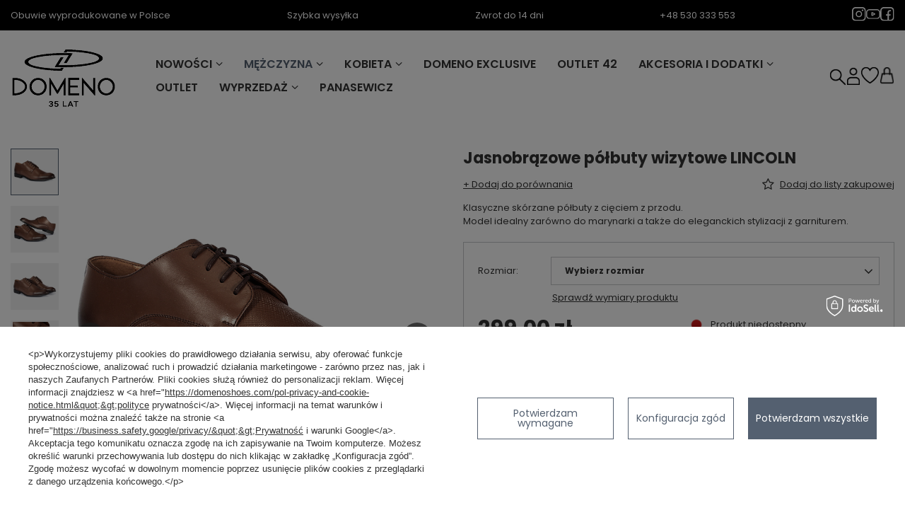

--- FILE ---
content_type: text/html; charset=utf-8
request_url: https://domenoshoes.com/product-pol-2023-Jasnobrazowe-polbuty-wizytowe-LINCOLN.html
body_size: 24461
content:
<!DOCTYPE html>
<html lang="pl" class="--vat --gross " ><head><link rel="preload" as="image" fetchpriority="high" href="https://static5.domenoshoes.com/hpeciai/8eaabf0bc02ae1a8d63c5b86f4d1307c/pol_pm_Jasnobrazowe-polbuty-wizytowe-LINCOLN-2023_3.jpg"><meta name="viewport" content="initial-scale = 1.0, maximum-scale = 5.0, width=device-width, viewport-fit=cover"><meta http-equiv="Content-Type" content="text/html; charset=utf-8"><meta http-equiv="X-UA-Compatible" content="IE=edge"><title>Jasnobrązowe półbuty wizytowe LINCOLN DOMENO - domenoshoes.com</title><meta name="keywords" content=""><meta name="description" content="Jasnobrązowe półbuty wizytowe LINCOLN DOMENO Klasyczne skórzane półbuty z cięciem z przodu. Model idealny zarówno do marynarki a także do eleganckich stylizacji z garniturem. - domenoshoes.com"><link rel="icon" href="/gfx/pol/favicon.ico"><meta name="theme-color" content="#546070"><meta name="msapplication-navbutton-color" content="#546070"><meta name="apple-mobile-web-app-status-bar-style" content="#546070"><link rel="stylesheet" type="text/css" href="/gfx/pol/projector_style.css.gzip?r=1764926192"><style>
							#photos_slider[data-skeleton] .photos__link:before {
								padding-top: calc(min((800/800 * 100%), 800px));
							}
							@media (min-width: 979px) {.photos__slider[data-skeleton] .photos__figure:not(.--nav):first-child .photos__link {
								max-height: 800px;
							}}
						</style><script>var app_shop={urls:{prefix:'data="/gfx/'.replace('data="', '')+'pol/',graphql:'/graphql/v1/'},vars:{meta:{viewportContent:'initial-scale = 1.0, maximum-scale = 5.0, width=device-width, viewport-fit=cover'},priceType:'gross',priceTypeVat:true,productDeliveryTimeAndAvailabilityWithBasket:false,geoipCountryCode:'US',fairShopLogo: { enabled: true, image: '/gfx/standards/superfair_light.svg'},currency:{id:'PLN',symbol:'zł',country:'pl',format:'###,##0.00',beforeValue:false,space:true,decimalSeparator:',',groupingSeparator:' '},language:{id:'pol',symbol:'pl',name:'Polski'},omnibus:{enabled:true,rebateCodeActivate:false,hidePercentageDiscounts:false,},},txt:{priceTypeText:' brutto',},fn:{},fnrun:{},files:[],graphql:{}};const getCookieByName=(name)=>{const value=`; ${document.cookie}`;const parts = value.split(`; ${name}=`);if(parts.length === 2) return parts.pop().split(';').shift();return false;};if(getCookieByName('freeeshipping_clicked')){document.documentElement.classList.remove('--freeShipping');}if(getCookieByName('rabateCode_clicked')){document.documentElement.classList.remove('--rabateCode');}function hideClosedBars(){const closedBarsArray=JSON.parse(localStorage.getItem('closedBars'))||[];if(closedBarsArray.length){const styleElement=document.createElement('style');styleElement.textContent=`${closedBarsArray.map((el)=>`#${el}`).join(',')}{display:none !important;}`;document.head.appendChild(styleElement);}}hideClosedBars();</script><meta name="robots" content="index,follow"><meta name="rating" content="general"><meta name="Author" content="DOMENO na bazie IdoSell (www.idosell.com/shop).">
<!-- Begin LoginOptions html -->

<style>
#client_new_social .service_item[data-name="service_Apple"]:before, 
#cookie_login_social_more .service_item[data-name="service_Apple"]:before,
.oscop_contact .oscop_login__service[data-service="Apple"]:before {
    display: block;
    height: 2.6rem;
    content: url('/gfx/standards/apple.svg?r=1743165583');
}
.oscop_contact .oscop_login__service[data-service="Apple"]:before {
    height: auto;
    transform: scale(0.8);
}
#client_new_social .service_item[data-name="service_Apple"]:has(img.service_icon):before,
#cookie_login_social_more .service_item[data-name="service_Apple"]:has(img.service_icon):before,
.oscop_contact .oscop_login__service[data-service="Apple"]:has(img.service_icon):before {
    display: none;
}
</style>

<!-- End LoginOptions html -->

<!-- Open Graph -->
<meta property="og:type" content="website"><meta property="og:url" content="https://domenoshoes.com/product-pol-2023-Jasnobrazowe-polbuty-wizytowe-LINCOLN.html
"><meta property="og:title" content="Jasnobrązowe półbuty wizytowe LINCOLN"><meta property="og:description" content="Klasyczne skórzane półbuty z cięciem z przodu.
Model idealny zarówno do marynarki a także do eleganckich stylizacji z garniturem."><meta property="og:site_name" content="DOMENO"><meta property="og:locale" content="pl_PL"><meta property="og:image" content="https://domenoshoes.com/hpeciai/48a32ccf75c2a1f5de5ca1e985502c96/pol_pl_Jasnobrazowe-polbuty-wizytowe-LINCOLN-2023_3.jpg"><meta property="og:image:width" content="800"><meta property="og:image:height" content="800"><link rel="manifest" href="https://domenoshoes.com/data/include/pwa/1/manifest.json?t=3"><meta name="apple-mobile-web-app-capable" content="yes"><meta name="apple-mobile-web-app-status-bar-style" content="black"><meta name="apple-mobile-web-app-title" content="domenoshoes.com"><link rel="apple-touch-icon" href="/data/include/pwa/1/icon-128.png"><link rel="apple-touch-startup-image" href="/data/include/pwa/1/logo-512.png" /><meta name="msapplication-TileImage" content="/data/include/pwa/1/icon-144.png"><meta name="msapplication-TileColor" content="#2F3BA2"><meta name="msapplication-starturl" content="/"><script type="application/javascript">var _adblock = true;</script><script async src="/data/include/advertising.js"></script><script type="application/javascript">var statusPWA = {
                online: {
                    txt: "Połączono z internetem",
                    bg: "#5fa341"
                },
                offline: {
                    txt: "Brak połączenia z internetem",
                    bg: "#eb5467"
                }
            }</script><script async type="application/javascript" src="/ajax/js/pwa_online_bar.js?v=1&r=6"></script><script type="application/javascript" src="/ajax/js/webpush_subscription.js?v=1&r=4"></script><script type="application/javascript">WebPushHandler.publicKey = 'BCXgEMk4WY3p0tenD97IvTOgkM+zqIZTiIgqLp1lFqZpxFqQO1DCBShZU04ZtTZ4PmsBsNesi8RlMTBV0c3jtDI=';WebPushHandler.version = '1';WebPushHandler.setPermissionValue();</script><script >
window.dataLayer = window.dataLayer || [];
window.gtag = function gtag() {
dataLayer.push(arguments);
}
gtag('consent', 'default', {
'ad_storage': 'denied',
'analytics_storage': 'denied',
'ad_personalization': 'denied',
'ad_user_data': 'denied',
'wait_for_update': 500
});

gtag('set', 'ads_data_redaction', true);
</script><script id="iaiscript_1" data-requirements="W10=" data-ga4_sel="ga4script">
window.iaiscript_1 = `<${'script'}  class='google_consent_mode_update'>
gtag('consent', 'update', {
'ad_storage': 'denied',
'analytics_storage': 'denied',
'ad_personalization': 'denied',
'ad_user_data': 'denied'
});
</${'script'}>`;
</script>
<!-- End Open Graph -->

<link rel="canonical" href="https://domenoshoes.com/product-pol-2023-Jasnobrazowe-polbuty-wizytowe-LINCOLN.html" />

                <!-- Global site tag (gtag.js) -->
                <script  async src="https://www.googletagmanager.com/gtag/js?id=G-MD8W6BE5DE"></script>
                <script >
                    window.dataLayer = window.dataLayer || [];
                    window.gtag = function gtag(){dataLayer.push(arguments);}
                    gtag('js', new Date());
                    
                    gtag('config', 'G-MD8W6BE5DE');

                </script>
                            <!-- Google Tag Manager -->
                    <script >(function(w,d,s,l,i){w[l]=w[l]||[];w[l].push({'gtm.start':
                    new Date().getTime(),event:'gtm.js'});var f=d.getElementsByTagName(s)[0],
                    j=d.createElement(s),dl=l!='dataLayer'?'&l='+l:'';j.async=true;j.src=
                    'https://www.googletagmanager.com/gtm.js?id='+i+dl;f.parentNode.insertBefore(j,f);
                    })(window,document,'script','dataLayer','GTM-WXLSXJFQ');</script>
            <!-- End Google Tag Manager -->
<!-- Begin additional html or js -->


<!--5|1|1-->
<style>
header .nav-link {font-weight: 400;}
header .navbar-nav {font-size: 2rem;}
</style>

<!-- End additional html or js -->
                <script>
                if (window.ApplePaySession && window.ApplePaySession.canMakePayments()) {
                    var applePayAvailabilityExpires = new Date();
                    applePayAvailabilityExpires.setTime(applePayAvailabilityExpires.getTime() + 2592000000); //30 days
                    document.cookie = 'applePayAvailability=yes; expires=' + applePayAvailabilityExpires.toUTCString() + '; path=/;secure;'
                    var scriptAppleJs = document.createElement('script');
                    scriptAppleJs.src = "/ajax/js/apple.js?v=3";
                    if (document.readyState === "interactive" || document.readyState === "complete") {
                          document.body.append(scriptAppleJs);
                    } else {
                        document.addEventListener("DOMContentLoaded", () => {
                            document.body.append(scriptAppleJs);
                        });  
                    }
                } else {
                    document.cookie = 'applePayAvailability=no; path=/;secure;'
                }
                </script>
                                <script>
                var listenerFn = function(event) {
                    if (event.origin !== "https://payment.idosell.com")
                        return;
                    
                    var isString = (typeof event.data === 'string' || event.data instanceof String);
                    if (!isString) return;
                    try {
                        var eventData = JSON.parse(event.data);
                    } catch (e) {
                        return;
                    }
                    if (!eventData) { return; }                                            
                    if (eventData.isError) { return; }
                    if (eventData.action != 'isReadyToPay') {return; }
                    
                    if (eventData.result.result && eventData.result.paymentMethodPresent) {
                        var googlePayAvailabilityExpires = new Date();
                        googlePayAvailabilityExpires.setTime(googlePayAvailabilityExpires.getTime() + 2592000000); //30 days
                        document.cookie = 'googlePayAvailability=yes; expires=' + googlePayAvailabilityExpires.toUTCString() + '; path=/;secure;'
                    } else {
                        document.cookie = 'googlePayAvailability=no; path=/;secure;'
                    }                                            
                }     
                if (!window.isAdded)
                {                                        
                    if (window.oldListener != null) {
                         window.removeEventListener('message', window.oldListener);
                    }                        
                    window.addEventListener('message', listenerFn);
                    window.oldListener = listenerFn;                                      
                       
                    const iframe = document.createElement('iframe');
                    iframe.src = "https://payment.idosell.com/assets/html/checkGooglePayAvailability.html?origin=https%3A%2F%2Fdomenoshoes.com";
                    iframe.style.display = 'none';                                            

                    if (document.readyState === "interactive" || document.readyState === "complete") {
                          if (!window.isAdded) {
                              window.isAdded = true;
                              document.body.append(iframe);
                          }
                    } else {
                        document.addEventListener("DOMContentLoaded", () => {
                            if (!window.isAdded) {
                              window.isAdded = true;
                              document.body.append(iframe);
                          }
                        });  
                    }  
                }
                </script>
                <script>let paypalDate = new Date();
                    paypalDate.setTime(paypalDate.getTime() + 86400000);
                    document.cookie = 'payPalAvailability_PLN=-1; expires=' + paypalDate.getTime() + '; path=/; secure';
                </script><script src="/data/gzipFile/expressCheckout.js.gz"></script></head><body><div id="container" class="projector_page container max-width-1200"><header class=" commercial_banner"><div class="header_sub"><script class="ajaxLoad">app_shop.vars.vat_registered="true";app_shop.vars.currency_format="###,##0.00";app_shop.vars.currency_before_value=false;app_shop.vars.currency_space=true;app_shop.vars.symbol="zł";app_shop.vars.id="PLN";app_shop.vars.baseurl="http://domenoshoes.com/";app_shop.vars.sslurl="https://domenoshoes.com/";app_shop.vars.curr_url="%2Fproduct-pol-2023-Jasnobrazowe-polbuty-wizytowe-LINCOLN.html";var currency_decimal_separator=',';var currency_grouping_separator=' ';app_shop.vars.blacklist_extension=["exe","com","swf","js","php"];app_shop.vars.blacklist_mime=["application/javascript","application/octet-stream","message/http","text/javascript","application/x-deb","application/x-javascript","application/x-shockwave-flash","application/x-msdownload"];app_shop.urls.contact="/contact-pol.html";</script><div id="viewType" style="display:none"></div><div id="menu_skip" class="menu_skip"><a href="#layout" class="btn --outline --medium menu_skip__link --layout">Przejdź do zawartości strony</a><a href="#menu_categories" class="btn --outline --medium menu_skip__link --menu">Przejdź do kategorii</a></div><div class="bars_top bars"><div class="bars__item --in-template"><div class="bars__item-usp"><div class="bars__item-usp-item">Obuwie wyprodukowane w Polsce</div><div class="bars__item-usp-item">Szybka wysyłka</div><div class="bars__item-usp-item">Zwrot do 14 dni</div><div class="bars__item-usp-item">+48 530 333 553</div><div class="bars__item-usp-item d-flex"><a href="#instagram" alt="Instagram"><img src="/gfx/custom/ig.svg?r=1764926133"></a><a href="#youtube" alt="YouTube"><img src="/gfx/custom/yt.svg?r=1764926133"></a><a href="#facebook" alt="Facebook"><img src="/gfx/custom/fb.svg?r=1764926133"></a></div></div></div></div><script>document.documentElement.style.setProperty('--bars-height',`${document.querySelector('.bars_top').offsetHeight}px`);</script><div id="logo" class="d-flex align-items-center" data-bg="/data/gfx/mask/pol/top_1_big.jpg"><a href="https://domenoshoes.com/" target="_self" aria-label="Logo sklepu"><img src="/gfx/custom/logo_domeno.png?r=1764926133" alt="" width="944" height="444"></a></div><form action="https://domenoshoes.com/search.php" method="get" id="menu_search" class="menu_search"><a href="#showSearchForm" class="menu_search__mobile" aria-label="Szukaj"></a><div class="menu_search__block"><div class="menu_search__item --input"><input class="menu_search__input" type="text" name="text" autocomplete="off" placeholder="Wpisz czego szukasz" aria-label="Wpisz czego szukasz"><button class="menu_search__submit" type="submit" aria-label="Szukaj"></button></div><div class="menu_search__item --results search_result"></div></div></form><div id="menu_top" class="menu_top"><div class="menu_search_custom"><div class="menu_search_icon"></div></div><div class="account_links"><a class="account_links__item" href="https://domenoshoes.com/login.php" aria-label="Zaloguj się"><span class="account_links__text --logged-out">Zaloguj się</span></a></div><div class="shopping_list_top" data-empty="true"><a href="https://domenoshoes.com/pl/shoppinglist/" class="wishlist_link slt_link --empty" aria-label="Listy zakupowe"><span class="slt_link__text">Listy zakupowe</span></a><div class="slt_lists"><ul class="slt_lists__nav"><li class="slt_lists__nav_item" data-list_skeleton="true" data-list_id="true" data-shared="true"><a href="#" class="slt_lists__nav_link" data-list_href="true"><span class="slt_lists__nav_name" data-list_name="true"></span><span class="slt_lists__count" data-list_count="true">0</span></a></li><li class="slt_lists__nav_item --empty"><a class="slt_lists__nav_link --empty" href="https://domenoshoes.com/pl/shoppinglist/"><span class="slt_lists__nav_name" data-list_name="true">Lista zakupowa</span><span class="slt_lists__count" data-list_count="true">0</span></a></li></ul></div></div><div id="menu_basket" class="topBasket"><a href="/basketedit.php" class="topBasket__sub" aria-label="Wartość koszyka: 0,00 zł"><span class="badge badge-info" aria-hidden="true"></span><strong class="topBasket__price">0,00 zł</strong></a><div class="topBasket__details --products" style="display: none;"><div class="topBasket__block --labels"><span class="topBasket__item --name">Produkt</span><span class="topBasket__item --sum">Ilość</span><span class="topBasket__item --prices">Cena</span></div><div class="topBasket__block --products"></div><div class="topBasket__block --oneclick topBasket_oneclick" data-lang="pol"><div class="topBasket_oneclick__label"><span class="topBasket_oneclick__text --fast">Szybkie zakupy <strong>1-Click</strong></span><span class="topBasket_oneclick__text --registration"> (bez rejestracji)</span></div><div class="topBasket_oneclick__items"><span class="topBasket_oneclick__item --googlePay" title="Google Pay"><img class="topBasket_oneclick__icon" src="/panel/gfx/payment_forms/237.png" alt="Google Pay"></span></div></div></div><div class="topBasket__details --shipping" style="display: none;"><span class="topBasket__name">Koszt dostawy od</span><span id="shipppingCost"></span></div></div></div><nav id="menu_categories" class="wide" aria-label="Kategorie główne"><button type="button" class="navbar-toggler" aria-label="Menu"><i class="icon-reorder"></i></button><div class="navbar-collapse" id="menu_navbar"><ul class="navbar-nav mx-md-n2"><li class="nav-item"><span class="nav-link-wrapper"><span title="Nowości" class="nav-link --l1" >Nowości</span><button class="nav-link-expand" type="button" aria-label="Nowości, Menu"></button></span><ul class="navbar-subnav"><li class="nav-header"><a href="#backLink" class="nav-header__backLink" aria-label="Wróć"><i class="icon-angle-left"></i></a><span title="Nowości" class="nav-link --l1" >Nowości</span></li><li class="nav-item empty"><a  href="/pol_m_Nowosci_Nowosci-Damskie-316.html" target="_self" title="Nowości Damskie" class="nav-link --l2" >Nowości Damskie</a></li><li class="nav-item empty"><a  href="/pol_m_Nowosci_Nowosci-Meskie-317.html" target="_self" title="Nowości Męskie" class="nav-link --l2" >Nowości Męskie</a></li></ul></li><li class="nav-item nav-open"><span class="nav-link-wrapper"><a  href="/pol_m_Mezczyzna-193.html" target="_self" title="Mężczyzna" class="nav-link --l1 active" >Mężczyzna</a><button class="nav-link-expand" type="button" aria-label="Mężczyzna, Menu"></button></span><ul class="navbar-subnav"><li class="nav-header"><a href="#backLink" class="nav-header__backLink" aria-label="Wróć"><i class="icon-angle-left"></i></a><a  href="/pol_m_Mezczyzna-193.html" target="_self" title="Mężczyzna" class="nav-link --l1 active" >Mężczyzna</a></li><li class="nav-item empty"><a  href="/pol_m_Mezczyzna_Obuwie-wizytowe-212.html" target="_self" title="Obuwie wizytowe" class="nav-link --l2" >Obuwie wizytowe</a></li><li class="nav-item empty"><a  href="/pol_m_Mezczyzna_Polbuty-198.html" target="_self" title="Półbuty" class="nav-link --l2" >Półbuty</a></li><li class="nav-item empty"><a  href="/pol_m_Mezczyzna_Sneakersy-213.html" target="_self" title="Sneakersy" class="nav-link --l2" >Sneakersy</a></li><li class="nav-item empty"><a  href="/pol_m_Mezczyzna_Sztyblety-199.html" target="_self" title="Sztyblety" class="nav-link --l2" >Sztyblety</a></li><li class="nav-item empty"><a  href="/pol_m_Mezczyzna_Mokasyny-201.html" target="_self" title="Mokasyny" class="nav-link --l2" >Mokasyny</a></li><li class="nav-item empty"><a  href="/pol_m_Mezczyzna_Trzewiki-200.html" target="_self" title="Trzewiki" class="nav-link --l2" >Trzewiki</a></li><li class="nav-item nav-open empty"><a  href="/pol_m_Mezczyzna_Cala-Kolekcja-211.html" target="_self" title="Cała Kolekcja" class="nav-link --l2 active" >Cała Kolekcja</a></li><li class="nav-item empty"><a  href="/pol_m_Mezczyzna_Sandaly-322.html" target="_self" title="Sandały" class="nav-link --l2" >Sandały</a></li></ul></li><li class="nav-item"><span class="nav-link-wrapper"><a  href="/pol_m_Kobieta-194.html" target="_self" title="Kobieta" class="nav-link --l1" >Kobieta</a><button class="nav-link-expand" type="button" aria-label="Kobieta, Menu"></button></span><ul class="navbar-subnav"><li class="nav-header"><a href="#backLink" class="nav-header__backLink" aria-label="Wróć"><i class="icon-angle-left"></i></a><a  href="/pol_m_Kobieta-194.html" target="_self" title="Kobieta" class="nav-link --l1" >Kobieta</a></li><li class="nav-item"><a  href="/pol_m_Kobieta_OBUWIE-311.html" target="_self" title="OBUWIE" class="nav-link --l2" >OBUWIE</a><ul class="navbar-subsubnav"><li class="nav-header"><a href="#backLink" class="nav-header__backLink" aria-label="Wróć"><i class="icon-angle-left"></i></a><a  href="/pol_m_Kobieta_OBUWIE-311.html" target="_self" title="OBUWIE" class="nav-link --l2" >OBUWIE</a></li><li class="nav-item"><a  href="/pol_m_Kobieta_OBUWIE_Czolenka-301.html" target="_self" title="Czółenka" class="nav-link --l3" >Czółenka</a></li><li class="nav-item"><a  href="/pol_m_Kobieta_OBUWIE_Sneakersy-216.html" target="_self" title="Sneakersy" class="nav-link --l3" >Sneakersy</a></li><li class="nav-item"><a  href="/pol_m_Kobieta_OBUWIE_Mokasyny-246.html" target="_self" title="Mokasyny" class="nav-link --l3" >Mokasyny</a></li><li class="nav-item"><a  href="/pol_m_Kobieta_OBUWIE_Sandaly-215.html" target="_self" title="Sandały" class="nav-link --l3" >Sandały</a></li><li class="nav-item"><a  href="/pol_m_Kobieta_OBUWIE_Baleriny-237.html" target="_self" title="Baleriny" class="nav-link --l3" >Baleriny</a></li><li class="nav-item"><a  href="/pol_m_Kobieta_OBUWIE_Polbuty-236.html" target="_self" title="Półbuty" class="nav-link --l3" >Półbuty</a></li><li class="nav-item"><a  href="/pol_m_Kobieta_OBUWIE_Kozaki-218.html" target="_self" title="Kozaki" class="nav-link --l3" >Kozaki</a></li><li class="nav-item"><a  href="/pol_m_Kobieta_OBUWIE_Botki-214.html" target="_self" title="Botki" class="nav-link --l3" >Botki</a></li><li class="nav-item"><a  href="/pol_m_Kobieta_OBUWIE_Trzewiki-217.html" target="_self" title="Trzewiki" class="nav-link --l3" >Trzewiki</a></li><li class="nav-item"><a  href="/pol_m_Kobieta_OBUWIE_Cala-kolekcja-327.html" target="_self" title="Cała kolekcja " class="nav-link --l3" >Cała kolekcja </a></li></ul></li><li class="nav-item empty"><a  href="/pol_m_Kobieta_Portfele-Damskie-313.html" target="_self" title="Portfele Damskie " class="nav-link --l2" >Portfele Damskie </a></li><li class="nav-item empty"><a  href="/pol_m_Kobieta_Torebki-damskie-307.html" target="_self" title="Torebki damskie" class="nav-link --l2" >Torebki damskie</a></li><li class="nav-item empty"><a  href="/pol_m_Kobieta_Plecaki-damskie-326.html" target="_self" title="Plecaki damskie" class="nav-link --l2" >Plecaki damskie</a></li><li class="nav-item empty"><a  href="/pol_m_Kobieta_Nerki-i-saszetki-damskie-331.html" target="_self" title="Nerki i saszetki damskie" class="nav-link --l2" >Nerki i saszetki damskie</a></li></ul></li><li class="nav-item"><span class="nav-link-wrapper"><a  href="/pol_m_Domeno-Exclusive-303.html" target="_self" title="Domeno Exclusive" class="nav-link --l1" >Domeno Exclusive</a></span></li><li class="nav-item"><span class="nav-link-wrapper"><a  href="/pol_m_OUTLET-42-340.html" target="_self" title="OUTLET 42" class="nav-link --l1" >OUTLET 42</a></span></li><li class="nav-item"><span class="nav-link-wrapper"><a  href="/pol_m_Akcesoria-i-dodatki-195.html" target="_self" title="Akcesoria i dodatki" class="nav-link --l1" >Akcesoria i dodatki</a><button class="nav-link-expand" type="button" aria-label="Akcesoria i dodatki, Menu"></button></span><ul class="navbar-subnav"><li class="nav-header"><a href="#backLink" class="nav-header__backLink" aria-label="Wróć"><i class="icon-angle-left"></i></a><a  href="/pol_m_Akcesoria-i-dodatki-195.html" target="_self" title="Akcesoria i dodatki" class="nav-link --l1" >Akcesoria i dodatki</a></li><li class="nav-item empty"><a  href="/pol_m_Akcesoria-i-dodatki_Paski-Skorzane-204.html" target="_self" title="Paski Skórzane" class="nav-link --l2" >Paski Skórzane</a></li><li class="nav-item empty"><a  href="/pol_m_Akcesoria-i-dodatki_Portfel-Meski-230.html" target="_self" title="Portfel Męski" class="nav-link --l2" >Portfel Męski</a></li><li class="nav-item empty"><a  href="/pol_m_Akcesoria-i-dodatki_Listonoszka-Meska-229.html" target="_self" title="Listonoszka Męska" class="nav-link --l2" >Listonoszka Męska</a></li><li class="nav-item empty"><a  href="/pol_m_Akcesoria-i-dodatki_Teczki-228.html" target="_self" title="Teczki" class="nav-link --l2" >Teczki</a></li><li class="nav-item empty"><a  href="/pol_m_Akcesoria-i-dodatki_Portfel-Damski-305.html" target="_self" title="Portfel Damski" class="nav-link --l2" >Portfel Damski</a></li><li class="nav-item empty"><a  href="/pol_m_Akcesoria-i-dodatki_Plecaki-damskie-325.html" target="_self" title="Plecaki damskie" class="nav-link --l2" >Plecaki damskie</a></li><li class="nav-item empty"><a  href="/pol_m_Akcesoria-i-dodatki_Torebki-damskie-314.html" target="_self" title="Torebki damskie " class="nav-link --l2" >Torebki damskie </a></li><li class="nav-item empty"><a  href="/pol_m_Akcesoria-i-dodatki_Zestaw-do-pielegnacji-282.html" target="_self" title="Zestaw do pielęgnacji " class="nav-link --l2" >Zestaw do pielęgnacji </a></li><li class="nav-item empty"><a  href="/pol_m_Akcesoria-i-dodatki_Nerki-i-saszetki-damskie-330.html" target="_self" title="Nerki i saszetki damskie" class="nav-link --l2" >Nerki i saszetki damskie</a></li></ul></li><li class="nav-item"><span class="nav-link-wrapper"><a  href="/pol_m_Outlet-196.html" target="_self" title="Outlet" class="nav-link --l1" >Outlet</a></span></li><li class="nav-item"><span class="nav-link-wrapper"><a  href="/pol_m_Wyprzedaz-231.html" target="_self" title="Wyprzedaż " class="nav-link --l1" >Wyprzedaż </a><button class="nav-link-expand" type="button" aria-label="Wyprzedaż , Menu"></button></span><ul class="navbar-subnav"><li class="nav-header"><a href="#backLink" class="nav-header__backLink" aria-label="Wróć"><i class="icon-angle-left"></i></a><a  href="/pol_m_Wyprzedaz-231.html" target="_self" title="Wyprzedaż " class="nav-link --l1" >Wyprzedaż </a></li><li class="nav-item"><span title="Mężczyzna" class="nav-link --l2" >Mężczyzna</span><ul class="navbar-subsubnav"><li class="nav-header"><a href="#backLink" class="nav-header__backLink" aria-label="Wróć"><i class="icon-angle-left"></i></a><span title="Mężczyzna" class="nav-link --l2" >Mężczyzna</span></li><li class="nav-item"><a  href="/pol_m_Wyprzedaz-_Mezczyzna_Trzewiki-232.html" target="_self" title="Trzewiki" class="nav-link --l3" >Trzewiki</a></li><li class="nav-item"><a  href="/pol_m_Wyprzedaz-_Mezczyzna_Cala-Kolekcja-298.html" target="_self" title="Cała Kolekcja" class="nav-link --l3" >Cała Kolekcja</a></li><li class="nav-item"><a  href="/pol_m_Wyprzedaz-_Mezczyzna_Obuwie-Wizytowe-235.html" target="_self" title="Obuwie Wizytowe" class="nav-link --l3" >Obuwie Wizytowe</a></li><li class="nav-item"><a  href="/pol_m_Wyprzedaz-_Mezczyzna_Obuwie-Sportowe-233.html" target="_self" title="Obuwie Sportowe" class="nav-link --l3" >Obuwie Sportowe</a></li><li class="nav-item"><a  href="/pol_m_Wyprzedaz-_Mezczyzna_Polbuty-234.html" target="_self" title="Półbuty" class="nav-link --l3" >Półbuty</a></li></ul></li><li class="nav-item empty"><a  href="/pol_m_Wyprzedaz-_Kobieta-300.html" target="_self" title="Kobieta" class="nav-link --l2" >Kobieta</a></li></ul></li><li class="nav-item"><span class="nav-link-wrapper"><a  href="/pol_m_Panasewicz-210.html" target="_self" title="Panasewicz" class="nav-link --l1" >Panasewicz</a></span></li></ul></div></nav></div></header><div id="layout" class="row clearfix"><aside class="col-3"><section class="shopping_list_menu"><div class="shopping_list_menu__block --lists slm_lists" data-empty="true"><a href="#showShoppingLists" class="slm_lists__label">Listy zakupowe</a><ul class="slm_lists__nav"><li class="slm_lists__nav_item" data-list_skeleton="true" data-list_id="true" data-shared="true"><a href="#" class="slm_lists__nav_link" data-list_href="true"><span class="slm_lists__nav_name" data-list_name="true"></span><span class="slm_lists__count" data-list_count="true">0</span></a></li><li class="slm_lists__nav_header"><a href="#hidehoppingLists" class="slm_lists__label"><span class="sr-only">Wróć</span>Listy zakupowe</a></li><li class="slm_lists__nav_item --empty"><a class="slm_lists__nav_link --empty" href="https://domenoshoes.com/pl/shoppinglist/"><span class="slm_lists__nav_name" data-list_name="true">Lista zakupowa</span><span class="sr-only">ilość produktów: </span><span class="slm_lists__count" data-list_count="true">0</span></a></li></ul><a href="#manage" class="slm_lists__manage d-none align-items-center d-md-flex">Zarządzaj listami</a></div><div class="shopping_list_menu__block --bought slm_bought"><a class="slm_bought__link d-flex" href="https://domenoshoes.com/products-bought.php">
				Lista dotychczas zamówionych produktów
			</a></div><div class="shopping_list_menu__block --info slm_info"><strong class="slm_info__label d-block mb-3">Jak działa lista zakupowa?</strong><ul class="slm_info__list"><li class="slm_info__list_item d-flex mb-3">
					Po zalogowaniu możesz umieścić i przechowywać na liście zakupowej dowolną liczbę produktów nieskończenie długo.
				</li><li class="slm_info__list_item d-flex mb-3">
					Dodanie produktu do listy zakupowej nie oznacza automatycznie jego rezerwacji.
				</li><li class="slm_info__list_item d-flex mb-3">
					Dla niezalogowanych klientów lista zakupowa przechowywana jest do momentu wygaśnięcia sesji (około 24h).
				</li></ul></div></section><div id="mobileCategories" class="mobileCategories"><div class="mobileCategories__item --menu"><button type="button" class="mobileCategories__link --active" data-ids="#menu_search,.shopping_list_menu,#menu_search,#menu_navbar,#menu_navbar3, #menu_blog">
                            Menu
                        </button></div><div class="mobileCategories__item --account"><button type="button" class="mobileCategories__link" data-ids="#menu_contact,#login_menu_block">
                            Konto
                        </button></div></div><div class="setMobileGrid" data-item="#menu_navbar"></div><div class="setMobileGrid" data-item="#menu_navbar3" data-ismenu1="true"></div><div class="setMobileGrid" data-item="#menu_blog"></div><div class="login_menu_block d-lg-none" id="login_menu_block"><a class="sign_in_link" href="/login.php" title=""><i class="icon-user"></i><span>Zaloguj się</span></a><a class="registration_link" href="https://domenoshoes.com/client-new.php?register"><i class="icon-lock"></i><span>Zarejestruj się</span></a><a class="order_status_link" href="/order-open.php" title=""><i class="icon-globe"></i><span>Sprawdź status zamówienia</span></a></div><div class="setMobileGrid" data-item="#menu_contact"></div><div class="setMobileGrid" data-item="#menu_settings"></div><div class="setMobileGrid" data-item="#Filters"></div></aside><main id="content" class="col-12"><div id="breadcrumbs" class="breadcrumbs"><div class="back_button"><button id="back_button"><i class="icon-angle-left"></i> Wstecz</button></div><nav class="list_wrapper" aria-label="Nawigacja okruszkowa"><ol><li class="bc-main"><span><a href="/">Strona główna</a></span></li><li class="category bc-item-1 --more"><a class="category" href="/pol_m_Mezczyzna-193.html">Mężczyzna</a><ul class="breadcrumbs__sub"><li class="breadcrumbs__item"><a class="breadcrumbs__link --link" href="/pol_m_Mezczyzna_Obuwie-wizytowe-212.html">Obuwie wizytowe</a></li><li class="breadcrumbs__item"><a class="breadcrumbs__link --link" href="/pol_m_Mezczyzna_Polbuty-198.html">Półbuty</a></li><li class="breadcrumbs__item"><a class="breadcrumbs__link --link" href="/pol_m_Mezczyzna_Sneakersy-213.html">Sneakersy</a></li><li class="breadcrumbs__item"><a class="breadcrumbs__link --link" href="/pol_m_Mezczyzna_Sztyblety-199.html">Sztyblety</a></li><li class="breadcrumbs__item"><a class="breadcrumbs__link --link" href="/pol_m_Mezczyzna_Mokasyny-201.html">Mokasyny</a></li><li class="breadcrumbs__item"><a class="breadcrumbs__link --link" href="/pol_m_Mezczyzna_Trzewiki-200.html">Trzewiki</a></li><li class="breadcrumbs__item"><a class="breadcrumbs__link --link" href="/pol_m_Mezczyzna_Cala-Kolekcja-211.html">Cała Kolekcja</a></li><li class="breadcrumbs__item"><a class="breadcrumbs__link --link" href="/pol_m_Mezczyzna_Sandaly-322.html">Sandały</a></li></ul></li><li class="category bc-item-2 bc-active" aria-current="page"><a class="category" href="/pol_m_Mezczyzna_Cala-Kolekcja-211.html">Cała Kolekcja</a></li><li class="bc-active bc-product-name" aria-current="page"><span>Jasnobrązowe półbuty wizytowe LINCOLN</span></li></ol></nav></div><section id="projector_photos" class="photos" data-thumbnails="true" data-thumbnails-count="5" data-thumbnails-horizontal="false" data-thumbnails-arrows="false" data-thumbnails-slider="false" data-thumbnails-enable="true" data-slider-fade-effect="true" data-slider-enable="true" data-slider-freemode="false" data-slider-centered="false"><div id="photos_nav" class="photos__nav" style="--thumbnails-count: 5;" data-more-slides="4"><div class="swiper-button-prev"><i class="icon-angle-left"></i></div><div id="photos_nav_list" thumbsSlider="" class="photos__nav_wrapper swiper swiperThumbs"><div class="swiper-wrapper"><figure class="photos__figure --nav swiper-slide " data-slide-index="0"><img class="photos__photo --nav" width="200" height="200" src="https://static5.domenoshoes.com/hpeciai/1c804bfb8175fe8179db87c1facf2047/pol_ps_Jasnobrazowe-polbuty-wizytowe-LINCOLN-2023_3.jpg" loading="lazy" alt="Jasnobrązowe półbuty wizytowe LINCOLN"></figure><figure class="photos__figure --nav swiper-slide " data-slide-index="1"><img class="photos__photo --nav" width="200" height="200" src="https://static1.domenoshoes.com/hpeciai/3799fab59e6f89f09922407d05f9f373/pol_ps_Jasnobrazowe-polbuty-wizytowe-LINCOLN-2023_2.jpg" loading="lazy" alt="Jasnobrązowe półbuty wizytowe LINCOLN"></figure><figure class="photos__figure --nav swiper-slide " data-slide-index="2"><img class="photos__photo --nav" width="200" height="200" src="https://static5.domenoshoes.com/hpeciai/0703c66f17e7a8459b98537f27317883/pol_ps_Jasnobrazowe-polbuty-wizytowe-LINCOLN-2023_1.jpg" loading="lazy" alt="Jasnobrązowe półbuty wizytowe LINCOLN"></figure><figure class="photos__figure --nav swiper-slide " data-slide-index="3"><img class="photos__photo --nav" width="200" height="200" src="https://static1.domenoshoes.com/hpeciai/090a5cd16097d90636fa9ffe2199e946/pol_ps_Jasnobrazowe-polbuty-wizytowe-LINCOLN-2023_4.jpg" loading="lazy" alt="Jasnobrązowe półbuty wizytowe LINCOLN"></figure><figure class="photos__figure --nav swiper-slide --hidden-slide" data-slide-index="4"><img class="photos__photo --nav" width="200" height="200" src="https://static2.domenoshoes.com/hpeciai/10dcfc77fa8c9b74b2824c7def9aec42/pol_ps_Jasnobrazowe-polbuty-wizytowe-LINCOLN-2023_5.jpg" loading="lazy" alt="Jasnobrązowe półbuty wizytowe LINCOLN"></figure><figure class="photos__figure --nav swiper-slide --hidden-slide" data-slide-index="5"><img class="photos__photo --nav" width="200" height="200" src="https://static2.domenoshoes.com/hpeciai/656ba9fe1d309c5cb431957712ec860f/pol_ps_Jasnobrazowe-polbuty-wizytowe-LINCOLN-2023_6.jpg" loading="lazy" alt="Jasnobrązowe półbuty wizytowe LINCOLN"></figure><figure class="photos__figure --nav swiper-slide --hidden-slide" data-slide-index="6"><img class="photos__photo --nav" width="200" height="200" src="https://static5.domenoshoes.com/hpeciai/6b9b257539e5a212904568d6b1053346/pol_ps_Jasnobrazowe-polbuty-wizytowe-LINCOLN-2023_7.jpg" loading="lazy" alt="Jasnobrązowe półbuty wizytowe LINCOLN"></figure><figure class="photos__figure --nav swiper-slide --hidden-slide" data-slide-index="7"><img class="photos__photo --nav" width="200" height="200" src="https://static1.domenoshoes.com/hpeciai/3cbaf81b877157abb80ca565110f3ebd/pol_ps_Jasnobrazowe-polbuty-wizytowe-LINCOLN-2023_8.jpg" loading="lazy" alt="Jasnobrązowe półbuty wizytowe LINCOLN"></figure><figure class="photos__figure --nav --more swiper-slide swiper-no-swiping"><button class="photos__link" type="button"><span class="photos__more_top">+<span class="photos__more_count">4</span></span><span class="photos__more_bottom">więcej</span></button></figure></div></div><div class="swiper-button-next"><i class="icon-angle-right"></i></div></div><div id="photos_slider" class="photos__slider swiper" data-skeleton="true" data-photos-count="8"><div class="galleryNavigation --prev"><div class="swiper-button-prev --rounded"><i class="icon-angle-left"></i></div></div><div class="photos___slider_wrapper swiper-wrapper"><figure class="photos__figure swiper-slide " data-slide-index="0" tabindex="0"><img class="photos__photo" width="800" height="800" src="https://static5.domenoshoes.com/hpeciai/8eaabf0bc02ae1a8d63c5b86f4d1307c/pol_pm_Jasnobrazowe-polbuty-wizytowe-LINCOLN-2023_3.jpg" data-img_high_res="https://static1.domenoshoes.com/hpeciai/48a32ccf75c2a1f5de5ca1e985502c96/pol_pl_Jasnobrazowe-polbuty-wizytowe-LINCOLN-2023_3.jpg" alt="Jasnobrązowe półbuty wizytowe LINCOLN"></figure><figure class="photos__figure swiper-slide slide-lazy" data-slide-index="1"><img class="photos__photo" width="800" height="800" src="https://static1.domenoshoes.com/hpeciai/c2bffa8b0b5be8eeaa1930bd065567ce/pol_pm_Jasnobrazowe-polbuty-wizytowe-LINCOLN-2023_2.jpg" data-img_high_res="https://static1.domenoshoes.com/hpeciai/3d47f8f8efb0b47a15736898aa94f51d/pol_pl_Jasnobrazowe-polbuty-wizytowe-LINCOLN-2023_2.jpg" alt="Jasnobrązowe półbuty wizytowe LINCOLN" loading="lazy"><div class="swiper-lazy-preloader"></div></figure><figure class="photos__figure swiper-slide slide-lazy" data-slide-index="2"><img class="photos__photo" width="800" height="800" src="https://static5.domenoshoes.com/hpeciai/fc1807ce082bec77cc661217e3e88815/pol_pm_Jasnobrazowe-polbuty-wizytowe-LINCOLN-2023_1.jpg" data-img_high_res="https://static1.domenoshoes.com/hpeciai/befbb6c5557ad03df3526d6f0ab4140f/pol_pl_Jasnobrazowe-polbuty-wizytowe-LINCOLN-2023_1.jpg" alt="Jasnobrązowe półbuty wizytowe LINCOLN" loading="lazy"><div class="swiper-lazy-preloader"></div></figure><figure class="photos__figure swiper-slide slide-lazy" data-slide-index="3"><img class="photos__photo" width="800" height="800" src="https://static1.domenoshoes.com/hpeciai/0daede2912e025d10e8ec7ab71351c19/pol_pm_Jasnobrazowe-polbuty-wizytowe-LINCOLN-2023_4.jpg" data-img_high_res="https://static2.domenoshoes.com/hpeciai/0796d3a64ac1dbec421d97ca6d6705f0/pol_pl_Jasnobrazowe-polbuty-wizytowe-LINCOLN-2023_4.jpg" alt="Jasnobrązowe półbuty wizytowe LINCOLN" loading="lazy"><div class="swiper-lazy-preloader"></div></figure><figure class="photos__figure swiper-slide slide-lazy" data-slide-index="4"><img class="photos__photo" width="800" height="800" src="https://static5.domenoshoes.com/hpeciai/b42a3fd2178190ae70b85255b30a175e/pol_pm_Jasnobrazowe-polbuty-wizytowe-LINCOLN-2023_5.jpg" data-img_high_res="https://static5.domenoshoes.com/hpeciai/44709f34e90bb618618411527aece74c/pol_pl_Jasnobrazowe-polbuty-wizytowe-LINCOLN-2023_5.jpg" alt="Jasnobrązowe półbuty wizytowe LINCOLN" loading="lazy"><div class="swiper-lazy-preloader"></div></figure><figure class="photos__figure swiper-slide slide-lazy" data-slide-index="5"><img class="photos__photo" width="800" height="800" src="https://static2.domenoshoes.com/hpeciai/cbb25fb8d38eb751d966a8672b42f6a6/pol_pm_Jasnobrazowe-polbuty-wizytowe-LINCOLN-2023_6.jpg" data-img_high_res="https://static2.domenoshoes.com/hpeciai/65ccd900d89e4296836ccd410c4a0909/pol_pl_Jasnobrazowe-polbuty-wizytowe-LINCOLN-2023_6.jpg" alt="Jasnobrązowe półbuty wizytowe LINCOLN" loading="lazy"><div class="swiper-lazy-preloader"></div></figure><figure class="photos__figure swiper-slide slide-lazy" data-slide-index="6"><img class="photos__photo" width="800" height="800" src="https://static1.domenoshoes.com/hpeciai/b3d0e6bd6a9c60d4861e1d7c8d417718/pol_pm_Jasnobrazowe-polbuty-wizytowe-LINCOLN-2023_7.jpg" data-img_high_res="https://static3.domenoshoes.com/hpeciai/9ceca1d5a3b90e031c87a8c30b05ea39/pol_pl_Jasnobrazowe-polbuty-wizytowe-LINCOLN-2023_7.jpg" alt="Jasnobrązowe półbuty wizytowe LINCOLN" loading="lazy"><div class="swiper-lazy-preloader"></div></figure><figure class="photos__figure swiper-slide slide-lazy" data-slide-index="7"><img class="photos__photo" width="800" height="800" src="https://static1.domenoshoes.com/hpeciai/299322afaa2e3cc75b8c013cd2b9a938/pol_pm_Jasnobrazowe-polbuty-wizytowe-LINCOLN-2023_8.jpg" data-img_high_res="https://static5.domenoshoes.com/hpeciai/7750ce758ed43c387bca1af956fab72e/pol_pl_Jasnobrazowe-polbuty-wizytowe-LINCOLN-2023_8.jpg" alt="Jasnobrązowe półbuty wizytowe LINCOLN" loading="lazy"><div class="swiper-lazy-preloader"></div></figure></div><div class="galleryPagination"><div class="swiper-pagination"></div></div><div class="galleryNavigation"><div class="swiper-button-next --rounded"><i class="icon-angle-right"></i></div></div></div></section><template id="GalleryModalTemplate"><div class="gallery_modal__wrapper" id="galleryModal"><div class="gallery_modal__header"><div class="gallery_modal__counter"></div><div class="gallery_modal__name">Jasnobrązowe półbuty wizytowe LINCOLN</div></div><div class="gallery_modal__sliders photos --gallery-modal"></div><div class="galleryNavigation"><div class="swiper-button-prev --rounded"><i class="icon-angle-left"></i></div><div class="swiper-button-next --rounded"><i class="icon-angle-right"></i></div></div></div></template><section id="projector_productname" class="product_name mb-4 mb-lg-2"><div class="product_name__block --name mb-2 d-sm-flex justify-content-sm-between mb-sm-3"><h1 class="product_name__name m-0">Jasnobrązowe półbuty wizytowe LINCOLN</h1></div><div class="product_name__block --links d-lg-flex flex-lg-wrap justify-content-lg-end align-items-lg-center"><div class="product_name__actions d-flex justify-content-between align-items-center mx-n1 mb-lg-2 flex-lg-grow-1"><a class="product_name__action --compare --add px-1" href="https://domenoshoes.com/settings.php?comparers=add&amp;product=2023" title="Kliknij, aby dodać produkt do porównania"><span>+ Dodaj do porównania</span></a><a class="product_name__action --shopping-list px-1 d-flex align-items-center" href="#addToShoppingList" title="Kliknij, aby dodać produkt do listy zakupowej"><span>Dodaj do listy zakupowej</span></a></div></div><div class="product_name__block --description mt-3 mt-lg-1 mb-lg-2"><ul><li>Klasyczne skórzane półbuty z cięciem z przodu.</li><li>Model idealny zarówno do marynarki a także do eleganckich stylizacji z garniturem.</li></ul></div></section><script class="ajaxLoad">
	cena_raty = 299.00;
	client_login = 'false';
	
	client_points = '0';
	points_used = '';
	shop_currency = 'zł';
	trust_level = '1';

	window.product_config = {
		// Czy produkt jest kolekcją
		isCollection: false,
		isBundleOrConfigurator: false,
		// Czy produkt zawiera rabat ilościowy
		hasMultiPackRebate: false,
		// Flaga czy produkt ma ustawione ceny per rozmiar
		hasPricesPerSize: false,
		// Flaga czy włączone są subskrypcje
		hasSubscriptionsEnabled: false,
		// Typ subskrypcji
		subscriptionType: false,
	};

	window.product_data = [{
		// ID produktu
		id: 2023,
		// Typ produktu
		type: "product_item",
		selected: true,
		// Wybrany rozmiar
		selected_size_list: [],
	
		// Punkty - produkt
		for_points: false,
	
		// Ilośc punktów
		points: false,
		// Ilość otrzymanych punktów za zakup
		pointsReceive: 1,
		// Jednostki
		unit: {
			name: "szt.",
			plural: "szt.",
			singular: "szt.",
			precision: "0",
			sellBy: 1,
		},
		// Waluta
		currency: "zł",
		// Domyślne ceny produktu
		base_price: {
			maxprice: "299.00",
			maxprice_formatted: "299,00 zł",
			maxprice_net: "243.09",
			maxprice_net_formatted: "243,09 zł",
			minprice: "299.00",
			minprice_formatted: "299,00 zł",
			minprice_net: "243.09",
			minprice_net_formatted: "243,09 zł",
			size_max_maxprice_net: "0.00",
			size_min_maxprice_net: "0.00",
			size_max_maxprice_net_formatted: "0,00 zł",
			size_min_maxprice_net_formatted: "0,00 zł",
			size_max_maxprice: "0.00",
			size_min_maxprice: "0.00",
			size_max_maxprice_formatted: "0,00 zł",
			size_min_maxprice_formatted: "0,00 zł",
			price_unit_sellby: "299.00",
			value: "299.00",
			price_formatted: "299,00 zł",
			price_net: "243.09",
			price_net_formatted: "243,09 zł",
			points_recive: "1",
			vat: "23",
			worth: "299.00",
			worth_net: "243.09",
			worth_formatted: "299,00 zł",
			worth_net_formatted: "243,09 zł",
			basket_enable: "y",
			special_offer: "false",
			rebate_code_active: "n",
			priceformula_error: "false",
			
		},
		// Zakresy ilości produktu
		order_quantity_range: {
			subscription_min_quantity: false,
			
		},
		// Rozmiary
		sizes: [
			{
				name: "39",
				id: "D",
				product_id: 2023,
				amount: 0,
				amount_mo: 0,
				amount_mw: 0,
				amount_mp: 0,
				selected: false,
				// Punkty - rozmiar
				for_points: false,
				phone_price: false,
				
				availability: {
					visible: true,
					description: "Produkt niedostępny",
					description_tel: "",
					status: "disable",
					icon: "/data/lang/pol/available_graph/graph_1_5.png",
					icon_tel: "",
					delivery_days_undefined: false,
				},
				
				price: {
					price: {
						gross: {
								value: 299.00,

								formatted: "299,00 zł"
							}
					},
					omnibusPrice: {
						gross: false
					},
					omnibusPriceDetails: {
						youSavePercent: null,

						omnibusPriceIsHigherThanSellingPrice:false,

						newPriceEffectiveUntil: {
							formatted: ''
						},
					},
					min: {
						gross: false
					},
					max: {
						gross: false
					},
					youSavePercent: null,
					beforeRebate: {
						gross: false
					},
					beforeRebateDetails: {
						youSavePercent: null
					},
					advancePrice: {
						gross: null
					},
					suggested: {
						gross: false
					},
					advance: {
						gross: false
					},
					depositPrice: {
						gross: false
					},
					totalDepositPrice: {
						gross: false
					},
					rebateNumber:false
				},
				shippingTime: {
					shippingTime: {
						time: {
							days: false,
							hours: false,
							minutes: false,
						},
						weekDay: false,
						weekAmount: false,
						today: false,
					},
					time: false,
					unknownTime: true,
					todayShipmentDeadline: false,
				}},
			{
				name: "40",
				id: "F",
				product_id: 2023,
				amount: 0,
				amount_mo: 0,
				amount_mw: 0,
				amount_mp: 0,
				selected: false,
				// Punkty - rozmiar
				for_points: false,
				phone_price: false,
				
				availability: {
					visible: true,
					description: "Produkt niedostępny",
					description_tel: "",
					status: "disable",
					icon: "/data/lang/pol/available_graph/graph_1_5.png",
					icon_tel: "",
					delivery_days_undefined: false,
				},
				
				price: {
					price: {
						gross: {
								value: 299.00,

								formatted: "299,00 zł"
							}
					},
					omnibusPrice: {
						gross: false
					},
					omnibusPriceDetails: {
						youSavePercent: null,

						omnibusPriceIsHigherThanSellingPrice:false,

						newPriceEffectiveUntil: {
							formatted: ''
						},
					},
					min: {
						gross: false
					},
					max: {
						gross: false
					},
					youSavePercent: null,
					beforeRebate: {
						gross: false
					},
					beforeRebateDetails: {
						youSavePercent: null
					},
					advancePrice: {
						gross: null
					},
					suggested: {
						gross: false
					},
					advance: {
						gross: false
					},
					depositPrice: {
						gross: false
					},
					totalDepositPrice: {
						gross: false
					},
					rebateNumber:false
				},
				shippingTime: {
					shippingTime: {
						time: {
							days: false,
							hours: false,
							minutes: false,
						},
						weekDay: false,
						weekAmount: false,
						today: false,
					},
					time: false,
					unknownTime: true,
					todayShipmentDeadline: false,
				}},
			{
				name: "41",
				id: "H",
				product_id: 2023,
				amount: 0,
				amount_mo: 0,
				amount_mw: 0,
				amount_mp: 0,
				selected: false,
				// Punkty - rozmiar
				for_points: false,
				phone_price: false,
				
				availability: {
					visible: true,
					description: "Produkt niedostępny",
					description_tel: "",
					status: "disable",
					icon: "/data/lang/pol/available_graph/graph_1_5.png",
					icon_tel: "",
					delivery_days_undefined: false,
				},
				
				price: {
					price: {
						gross: {
								value: 299.00,

								formatted: "299,00 zł"
							}
					},
					omnibusPrice: {
						gross: false
					},
					omnibusPriceDetails: {
						youSavePercent: null,

						omnibusPriceIsHigherThanSellingPrice:false,

						newPriceEffectiveUntil: {
							formatted: ''
						},
					},
					min: {
						gross: false
					},
					max: {
						gross: false
					},
					youSavePercent: null,
					beforeRebate: {
						gross: false
					},
					beforeRebateDetails: {
						youSavePercent: null
					},
					advancePrice: {
						gross: null
					},
					suggested: {
						gross: false
					},
					advance: {
						gross: false
					},
					depositPrice: {
						gross: false
					},
					totalDepositPrice: {
						gross: false
					},
					rebateNumber:false
				},
				shippingTime: {
					shippingTime: {
						time: {
							days: false,
							hours: false,
							minutes: false,
						},
						weekDay: false,
						weekAmount: false,
						today: false,
					},
					time: false,
					unknownTime: true,
					todayShipmentDeadline: false,
				}},
			{
				name: "42",
				id: "J",
				product_id: 2023,
				amount: 0,
				amount_mo: 0,
				amount_mw: 0,
				amount_mp: 0,
				selected: false,
				// Punkty - rozmiar
				for_points: false,
				phone_price: false,
				
				availability: {
					visible: true,
					description: "Produkt niedostępny",
					description_tel: "",
					status: "disable",
					icon: "/data/lang/pol/available_graph/graph_1_5.png",
					icon_tel: "",
					delivery_days_undefined: false,
				},
				
				price: {
					price: {
						gross: {
								value: 299.00,

								formatted: "299,00 zł"
							}
					},
					omnibusPrice: {
						gross: false
					},
					omnibusPriceDetails: {
						youSavePercent: null,

						omnibusPriceIsHigherThanSellingPrice:false,

						newPriceEffectiveUntil: {
							formatted: ''
						},
					},
					min: {
						gross: false
					},
					max: {
						gross: false
					},
					youSavePercent: null,
					beforeRebate: {
						gross: false
					},
					beforeRebateDetails: {
						youSavePercent: null
					},
					advancePrice: {
						gross: null
					},
					suggested: {
						gross: false
					},
					advance: {
						gross: false
					},
					depositPrice: {
						gross: false
					},
					totalDepositPrice: {
						gross: false
					},
					rebateNumber:false
				},
				shippingTime: {
					shippingTime: {
						time: {
							days: false,
							hours: false,
							minutes: false,
						},
						weekDay: false,
						weekAmount: false,
						today: false,
					},
					time: false,
					unknownTime: true,
					todayShipmentDeadline: false,
				}},
			{
				name: "43",
				id: "L",
				product_id: 2023,
				amount: 0,
				amount_mo: 0,
				amount_mw: 0,
				amount_mp: 0,
				selected: false,
				// Punkty - rozmiar
				for_points: false,
				phone_price: false,
				
				availability: {
					visible: true,
					description: "Produkt niedostępny",
					description_tel: "",
					status: "disable",
					icon: "/data/lang/pol/available_graph/graph_1_5.png",
					icon_tel: "",
					delivery_days_undefined: false,
				},
				
				price: {
					price: {
						gross: {
								value: 299.00,

								formatted: "299,00 zł"
							}
					},
					omnibusPrice: {
						gross: false
					},
					omnibusPriceDetails: {
						youSavePercent: null,

						omnibusPriceIsHigherThanSellingPrice:false,

						newPriceEffectiveUntil: {
							formatted: ''
						},
					},
					min: {
						gross: false
					},
					max: {
						gross: false
					},
					youSavePercent: null,
					beforeRebate: {
						gross: false
					},
					beforeRebateDetails: {
						youSavePercent: null
					},
					advancePrice: {
						gross: null
					},
					suggested: {
						gross: false
					},
					advance: {
						gross: false
					},
					depositPrice: {
						gross: false
					},
					totalDepositPrice: {
						gross: false
					},
					rebateNumber:false
				},
				shippingTime: {
					shippingTime: {
						time: {
							days: false,
							hours: false,
							minutes: false,
						},
						weekDay: false,
						weekAmount: false,
						today: false,
					},
					time: false,
					unknownTime: true,
					todayShipmentDeadline: false,
				}},
			{
				name: "44",
				id: "N",
				product_id: 2023,
				amount: 0,
				amount_mo: 0,
				amount_mw: 0,
				amount_mp: 0,
				selected: false,
				// Punkty - rozmiar
				for_points: false,
				phone_price: false,
				
				availability: {
					visible: true,
					description: "Produkt niedostępny",
					description_tel: "",
					status: "disable",
					icon: "/data/lang/pol/available_graph/graph_1_5.png",
					icon_tel: "",
					delivery_days_undefined: false,
				},
				
				price: {
					price: {
						gross: {
								value: 299.00,

								formatted: "299,00 zł"
							}
					},
					omnibusPrice: {
						gross: false
					},
					omnibusPriceDetails: {
						youSavePercent: null,

						omnibusPriceIsHigherThanSellingPrice:false,

						newPriceEffectiveUntil: {
							formatted: ''
						},
					},
					min: {
						gross: false
					},
					max: {
						gross: false
					},
					youSavePercent: null,
					beforeRebate: {
						gross: false
					},
					beforeRebateDetails: {
						youSavePercent: null
					},
					advancePrice: {
						gross: null
					},
					suggested: {
						gross: false
					},
					advance: {
						gross: false
					},
					depositPrice: {
						gross: false
					},
					totalDepositPrice: {
						gross: false
					},
					rebateNumber:false
				},
				shippingTime: {
					shippingTime: {
						time: {
							days: false,
							hours: false,
							minutes: false,
						},
						weekDay: false,
						weekAmount: false,
						today: false,
					},
					time: false,
					unknownTime: true,
					todayShipmentDeadline: false,
				}},
			{
				name: "45",
				id: "P",
				product_id: 2023,
				amount: 0,
				amount_mo: 0,
				amount_mw: 0,
				amount_mp: 0,
				selected: false,
				// Punkty - rozmiar
				for_points: false,
				phone_price: false,
				
				availability: {
					visible: true,
					description: "Produkt niedostępny",
					description_tel: "",
					status: "disable",
					icon: "/data/lang/pol/available_graph/graph_1_5.png",
					icon_tel: "",
					delivery_days_undefined: false,
				},
				
				price: {
					price: {
						gross: {
								value: 299.00,

								formatted: "299,00 zł"
							}
					},
					omnibusPrice: {
						gross: false
					},
					omnibusPriceDetails: {
						youSavePercent: null,

						omnibusPriceIsHigherThanSellingPrice:false,

						newPriceEffectiveUntil: {
							formatted: ''
						},
					},
					min: {
						gross: false
					},
					max: {
						gross: false
					},
					youSavePercent: null,
					beforeRebate: {
						gross: false
					},
					beforeRebateDetails: {
						youSavePercent: null
					},
					advancePrice: {
						gross: null
					},
					suggested: {
						gross: false
					},
					advance: {
						gross: false
					},
					depositPrice: {
						gross: false
					},
					totalDepositPrice: {
						gross: false
					},
					rebateNumber:false
				},
				shippingTime: {
					shippingTime: {
						time: {
							days: false,
							hours: false,
							minutes: false,
						},
						weekDay: false,
						weekAmount: false,
						today: false,
					},
					time: false,
					unknownTime: true,
					todayShipmentDeadline: false,
				}},
			
		],
		
		subscription: {
			rangeEnabled: false,
			min: {
				price: {
					gross: {
						value: "299.00",
					},
					net: {
						value: ""
					},
				},
				save: "",
				before: "299.00"
			},
			max: false,
		},
	}];
</script><form id="projector_form" class="projector_details is-validated " action="https://domenoshoes.com/basketchange.php" method="post" data-product_id="2023" data-type="product_item" data-bundle_configurator="false" data-price-type="gross" data-product-display-type="single-with-variants" data-sizes_disable="true"><button form="projector_form" style="display:none;" type="submit"></button><input form="projector_form" id="projector_product_hidden" type="hidden" name="product" value="2023"><input form="projector_form" id="projector_size_hidden" type="hidden" name="size" autocomplete="off"><input form="projector_form" id="projector_mode_hidden" type="hidden" name="mode" value="1"><div class="projector_details__wrapper --oneclick"><div id="projector_sizes_section" class="projector_sizes" data-select="true"><span class="projector_sizes__label">Rozmiar</span><div class="projector_sizes__sub"><select form="projector_form" name="projector_sizes" id="projector_sizes_select" class="projector_sizes__select f-select --placeholder" aria-label="Wybierz rozmiar"><option>Wybierz rozmiar</option><option value="D" data-count="0" data-product-id="2023" data-size-type="D" class="--disabled" label="39 (wyprzedane)">39</option><option value="F" data-count="0" data-product-id="2023" data-size-type="F" class="--disabled" label="40 (wyprzedane)">40</option><option value="H" data-count="0" data-product-id="2023" data-size-type="H" class="--disabled" label="41 (wyprzedane)">41</option><option value="J" data-count="0" data-product-id="2023" data-size-type="J" class="--disabled" label="42 (wyprzedane)">42</option><option value="L" data-count="0" data-product-id="2023" data-size-type="L" class="--disabled" label="43 (wyprzedane)">43</option><option value="N" data-count="0" data-product-id="2023" data-size-type="N" class="--disabled" label="44 (wyprzedane)">44</option><option value="P" data-count="0" data-product-id="2023" data-size-type="P" class="--disabled" label="45 (wyprzedane)">45</option></select></div></div><div id="projector_chart_section" class="projector_details__chart projector_chart"><a href="#showSizesCms" class="projector_chart__link">Sprawdź wymiary produktu</a><div id="component_projector_sizes_cms_not" class="component_projector_sizes_chart"><div class="table-responsive"><table class="ui-responsive table-stroke ui-table ui-table-reflow table-condensed"><thead><tr><th class="table-first-column">Rozmiar</th><th>Długość wkładki</th></tr></thead><tbody><tr><td class="table-first-column">39</td><td>26 cm</td></tr><tr><td class="table-first-column">40</td><td>26,5 cm</td></tr><tr><td class="table-first-column">41</td><td>27,5 cm</td></tr><tr><td class="table-first-column">42</td><td>28,5 cm</td></tr><tr><td class="table-first-column">43</td><td>29,5 cm</td></tr><tr><td class="table-first-column">44</td><td>30,5 cm</td></tr><tr><td class="table-first-column">45</td><td>31,5 cm</td></tr></tbody></table></div><div class="sizes_chart_cms"><div style="overflow: hidden;">
<div style="width: 415px;" class="put_left">
<h2>Instrukcja mierzenia</h2>
<p>Aby dokładnie ustalić rozmiar niezbędny do zamówienia obuwia należy zmierzyć się i porównać wymiary swojej stopy z wymiarami podanymi w tabeli.</p>
<p> </p>
<ol class="fancy_list">
<li>Pomiar należy wykonać od początku pięty do końca palców - najlepiej w pozycji stojącej. <img style="display: block; margin: 0 auto;" src="/data/include/cms/tabele_rozmiarow/foot.png" border="0" /></li>
<li>Do otrzymanego wyniku dodaj 0,5 cm.</li>
<li>Otrzymany wynik porównaj z tabelą rozmiarów dla konkretnego modelu obuwia.</li>
<li>Zawsze możesz zwrócić lub wymienić zakupione obuwie w terminie 14 dni.</li>
</ol>
</div>
<div style="background: #f2f2f2; padding: 15px; color: #231f20; float: right; width: 170px; margin: 0 0 30px 0;">
<h2>WARTO WIEDZIEĆ</h2>
<div>Dobranie odpowiedniego rozmiaru to bardzo ważny moment podczas wybierania nowych butów.</div>
<div>Źle dobrany rozmiar może być źródłem dyskomfortu. Idealnie dopasowane obuwie sprawi,</div>
<div>że całodniowe noszenie butów będzie wygodne i komfortowe.</div>
</div>
<div style="width: 200px;" class="put_right">
<h2> </h2>
<p> </p>
</div>
</div></div></div></div><div id="projector_prices_section" class="projector_prices "><div class="projector_prices__price_wrapper"><h2 class="projector_prices__price" id="projector_price_value" data-price="299.00"><span>299,00 zł</span></h2><div class="projector_prices__info"><span class="projector_prices__vat"><span class="price_vat"> brutto</span></span><span class="projector_prices__unit_sep">
							/
					</span><span class="projector_prices__unit_sellby" id="projector_price_unit_sellby">1</span><span class="projector_prices__unit" id="projector_price_unit">szt.</span></div></div><div class="projector_prices__lowest_price omnibus_price"><span class="omnibus_price__text">Najniższa cena produktu w okresie 30 dni przed wprowadzeniem obniżki: </span><del id="projector_omnibus_price_value" class="omnibus_price__value" data-price=""></del><span class="projector_prices__unit_sep">
				/
		</span><span class="projector_prices__unit_sellby" style="display:none">1</span><span class="projector_prices__unit">szt.</span><span class="projector_prices__percent" id="projector_omnibus_percent"></span></div><div class="projector_prices__maxprice_wrapper --active" id="projector_price_maxprice_wrapper"><span class="projector_prices__maxprice_label">Cena regularna: </span><del id="projector_price_maxprice" class="projector_prices__maxprice" data-price=""></del><span class="projector_prices__unit_sep">
				/
		</span><span class="projector_prices__unit_sellby" style="display:none">1</span><span class="projector_prices__unit">szt.</span><span class="projector_prices__percent" id="projector_maxprice_percent"></span></div><div class="projector_prices__srp_wrapper" id="projector_price_srp_wrapper"><span class="projector_prices__srp_label">Cena katalogowa:</span><span class="projector_prices__srp" id="projector_price_srp" data-price=""></span></div><div class="projector_prices__points" id="projector_points_wrapper"><div class="projector_prices__points_wrapper" id="projector_price_points_wrapper"><span id="projector_button_points_basket" class="projector_prices__points_buy" title="Zaloguj się, aby kupić ten produkt za punkty"><span class="projector_prices__points_price_text">Możesz kupić za </span><span class="projector_prices__points_price" id="projector_price_points" data-price=""><span class="projector_currency"> pkt.</span></span></span></div></div></div><div id="projector_buttons_section" class="projector_buy" data-buttons-variant="dropdown"><div class="projector_buy__number_wrapper"><div class="projector_buy__number_inputs"><select class="projector_buy__number f-select"><option value="1" selected>1</option><option value="2">2</option><option value="3">3</option><option value="4">4</option><option value="5">5</option><option data-more="true">
								więcej
							</option></select><div class="projector_buy__more"><input form="projector_form" class="projector_buy__more_input" type="number" name="number" id="projector_number" data-sellby="1" step="1" aria-label="Ilość produktów" data-prev="1" value="1"></div></div><div class="projector_buy__number_amounts d-none"><span class="number_description">z </span><span class="number_amount"></span><span class="number_unit"></span></div></div><button form="projector_form" class="projector_buy__button btn --solid --large" id="projector_button_basket" type="submit">
				Dodaj do koszyka
			</button><a class="projector_buy__shopping_list" href="#addToShoppingList" title="Kliknij, aby dodać produkt do listy zakupowej"></a></div><div id="projector_tell_availability_section" class="projector_tell_availability_section projector_tell_availability"><div class="projector_tell_availability__block --link"><a class="projector_tell_availability__link btn --solid --outline --solid --extrasmall tell_availability_link_handler" href="#tellAvailability">Powiadom mnie o dostępności produktu</a></div></div><script>
  app_shop.vars.privatePolicyUrl = "/pol-privacy-and-cookie-notice.html";
</script><div id="projector_oneclick_section" class="projector_oneclick_section"><express-checkout></express-checkout><div class="projector_oneclick__wrapper" data-normal="true"><div class="projector_oneclick__label">
  				Możesz kupić także poprzez:
  			</div><div class="projector_details__oneclick projector_oneclick" data-lang="pol" data-hide="false"><div class="projector_oneclick__items"><div data-id="googlePay" class="projector_oneclick__item --googlePay" title="Kliknij i kup bez potrzeby rejestracji z Google Pay" id="oneclick_googlePay" data-normal-purchase="true"></div></div></div></div></div><div id="projector_additional_section" class="projector_info"><div class="projector_info__item --status projector_status" id="projector_status"><span id="projector_status_gfx_wrapper" class="projector_status__gfx_wrapper projector_info__icon"><img id="projector_status_gfx" class="projector_status__gfx" src="/data/lang/pol/available_graph/graph_1_5.png" alt="Produkt niedostępny"></span><div id="projector_shipping_unknown" class="projector_status__unknown --hide"><span class="projector_status__unknown_text"><a href="/contact-pol.html" target="_blank">Skontaktuj się z obsługą sklepu</a>, aby oszacować czas przygotowania tego produktu do wysyłki.
				</span></div><div id="projector_status_wrapper" class="projector_status__wrapper"><div class="projector_status__description" id="projector_status_description">Produkt niedostępny</div><div id="projector_shipping_info" class="projector_status__info --hide"><strong class="projector_status__info_label --hide" id="projector_delivery_label">Wysyłka </strong><strong class="projector_status__info_days --hide" id="projector_delivery_days"></strong><span class="projector_status__info_amount --hide" id="projector_amount" data-status-pattern=" (%d w magazynie)"></span></div></div></div><div class="projector_info__item --shipping projector_shipping --inactive" id="projector_shipping_dialog"><span class="projector_shipping__icon projector_info__icon"></span><a class="projector_shipping__info projector_info__link" href="#shipping_info"><span class="projector_shipping__text">Darmowa i szybka dostawa</span></a></div><div class="projector_info__item --returns projector_returns" id="projector_returns"><span class="projector_returns__icon projector_info__icon"></span><span class="projector_returns__info projector_info__link"><span class="projector_returns__days">14</span> dni na łatwy zwrot</span></div><div class="projector_info__item --stocks projector_stocks" id="projector_stocks"><span class="projector_stocks__icon projector_info__icon"></span><span class="projector_stocks__info projector_info__link">Ten produkt nie jest dostępny w sklepie stacjonarnym</span></div><div class="projector_info__item --safe projector_safe" id="projector_safe"><span class="projector_safe__icon projector_info__icon"></span><span class="projector_safe__info projector_info__link">Bezpieczne zakupy</span></div><div class="projector_info__item --paypo projector_paypo" id="projector_paypo"><span class="projector_paypo__icon projector_info__icon"></span><span class="projector_paypo__info projector_info__link"><a class="projector_paypo__link" href="#showPaypo">Odroczone płatności</a>. Kup teraz, zapłać później, jeżeli nie zwrócisz</span><div class="paypo_info"><h6 class="headline"><span class="headline__name">Kup teraz, zapłać później - 4 kroki</span></h6><div class="paypo_info__block"><div class="paypo_info__item --first"><span class="paypo_info__text">Przy wyborze formy płatności, wybierz PayPo.</span><span class="paypo_info__img"><img src="/panel/gfx/payforms/paypo.png" alt="PayPo - kup teraz, zapłać za 30 dni"></span></div><div class="paypo_info__item --second"><span class="paypo_info__text">PayPo opłaci twój rachunek w sklepie.<br>Na stronie PayPo sprawdź swoje dane i podaj pesel.</span></div><div class="paypo_info__item --third"><span class="paypo_info__text">Po otrzymaniu zakupów decydujesz co ci pasuje, a co nie. Możesz zwrócić część albo całość zamówienia - wtedy zmniejszy się też kwota do zapłaty PayPo.</span></div><div class="paypo_info__item --fourth"><span class="paypo_info__text">W ciągu 30 dni od zakupu płacisz PayPo za swoje zakupy <strong>bez żadnych dodatkowych kosztów</strong>. Jeśli chcesz, rozkładasz swoją płatność na raty.</span></div></div></div></div><div class="projector_info__item --points projector_points_recive --active" id="projector_points_recive"><span class="projector_points_recive__icon projector_info__icon"></span><span class="projector_points_recive__info projector_info__link"><span class="projector_points_recive__text">Po zakupie otrzymasz </span><span class="projector_points_recive__value" id="projector_points_recive_points">1 pkt.</span></span></div></div></div></form><template id="set_subscription_period_in_basket_template"><div class="set_subscription_period"><h6>Produkty subskrypcyjne w twoim koszyku</h6><div class="set_subscription_period__message menu_messages_warning --small"><p>Wybierz jedną częstotliwość subskrypcji dla wszystkich produktów w koszyku lub złóż oddzielne zamówienia dla różnych okresów odnowienia.</p></div><div class="set_subscription_period__wrapper"><p class="set_subscription_period__info">Ustaw jedną częstotliwość dostaw dla wszystkich produktów subskrypcyjnych z twojego koszyka co:</p><div class="set_subscription_period__periods"></div></div><div class="set_subscription_period__buttons"><button class="set_subscription_period__button btn --outline --large --return">Anuluj</button><button class="set_subscription_period__button btn --solid --large --edit">Zmień</button></div></div></template><template id="set_subscription_period_in_basket_error_template"><div class="set_subscription_period --error"><h6>Produkty subskrypcyjne w twoim koszyku</h6><div class="set_subscription_period__message menu_messages_error --small"><p>W twoim koszyku znajdują się produkty z różnym okresem odnowienia zamówienia subskrypcyjnego. Jeśli chcesz zamówić produkty z różnym okresem subskrypcji złóż oddzielne zamówienie.</p></div><div class="set_subscription_period__buttons"><button class="set_subscription_period__button btn --outline --large --return">Kontynuuj zakupy</button><a class="set_subscription_period__button btn --solid --large --basket" href="/basketedit.php">
				Przejdź do koszyka
			</a></div></div></template><script class="ajaxLoad">
	app_shop.vars.contact_link = "/contact-pol.html";
</script><section id="projector_longdescription" class="section longdescription cm" data-dictionary="true"><p><span>Jasno brązowe półbuty męskie skórzane to eleganckie obuwie o ciepłym i naturalnym wyglądzie.<br /></span><span>Półbuty są wykonane z wysokiej jakości skóry naturalnej w jasno brązowym kolorze.</span><br /><span>Skóra ta jest gładka w dotyku, ale zachowuje naturalne cechy skóry, takie jak drobne linie, które nadają jej charakteru i wyjątkowości.</span><br /><span>Jasno brązowy kolor skóry nadaje butom ciepły i naturalny wygląd.</span><br /><span>To kolor, który doskonale komponuje się z różnymi odcieniami brązu, beżu, granatu i zieleni, co czyni je wszechstronnymi w zestawianiu z różnymi stylizacjami.</span><br /><span>Skórzane półbuty są zazwyczaj wygodne w noszeniu, ponieważ skóra naturalna dopasowuje się do kształtu stopy i zapewnia odpowiednią wentylację.</span><br /><span>Wygodna wkładka i wyprofilowana podeszwa przyczyniają się do komfortowego chodzenia.</span><br /><span>Jasno brązowe półbuty skórzane są uniwersalne i pasują do różnych stylizacji i okazji.</span><br /><span>Doskonale komponują się zarówno z formalnymi strojami, takimi jak garnitur, jak i z półformalnymi stylizacjami, takimi jak spodnie materiałowe i koszula.</span><br /><span>Mogą być noszone zarówno do pracy, spotkań biznesowych, jak i na różne uroczystości.</span></p></section><section id="projector_dictionary" class="section dictionary"><div class="dictionary__group --first --no-group"><div class="dictionary__param row mb-3" data-producer="true"><div class="dictionary__name col-6 d-flex flex-column align-items-end"><span class="dictionary__name_txt">Marka</span></div><div class="dictionary__values col-6"><div class="dictionary__value"><a class="dictionary__value_txt" href="/firm-pol-1308137276-DOMENO.html" title="Kliknij, by zobaczyć wszystkie produkty tej marki">DOMENO</a></div></div></div><div class="dictionary__param row mb-3" data-code="true"><div class="dictionary__name col-6 d-flex flex-column align-items-end"><span class="dictionary__name_txt">Symbol</span></div><div class="dictionary__values col-6"><div class="dictionary__value"><span class="dictionary__value_txt">5203BR940MTR</span></div></div></div><div class="dictionary__param row mb-3" data-producer_code="true"><div class="dictionary__name col-6 d-flex flex-column align-items-end"><span class="dictionary__name_txt">Kod producenta</span></div><div class="dictionary__values col-6"><div class="dictionary__value"><span class="dictionary__value_txt"><span class="dictionary__producer_code --name">39</span><span class="dictionary__producer_code --value">2023-39</span></span></div><div class="dictionary__value"><span class="dictionary__value_txt"><span class="dictionary__producer_code --name">40</span><span class="dictionary__producer_code --value">2023-40</span></span></div><div class="dictionary__value"><span class="dictionary__value_txt"><span class="dictionary__producer_code --name">41</span><span class="dictionary__producer_code --value">2023-41</span></span></div><div class="dictionary__value"><span class="dictionary__value_txt"><span class="dictionary__producer_code --name">42</span><span class="dictionary__producer_code --value">2023-42</span></span></div><div class="dictionary__value"><span class="dictionary__value_txt"><span class="dictionary__producer_code --name">43</span><span class="dictionary__producer_code --value">2023-43</span></span></div><div class="dictionary__value"><span class="dictionary__value_txt"><span class="dictionary__producer_code --name">44</span><span class="dictionary__producer_code --value">2023-44</span></span></div><div class="dictionary__value"><span class="dictionary__value_txt"><span class="dictionary__producer_code --name">45</span><span class="dictionary__producer_code --value">2023-45</span></span></div></div></div><div class="dictionary__param row mb-3"><div class="dictionary__name col-6 d-flex flex-column align-items-end"><span class="dictionary__name_txt">Kolor</span></div><div class="dictionary__values col-6"><div class="dictionary__value"><span class="dictionary__value_txt">brązowy</span></div></div></div><div class="dictionary__param row mb-3"><div class="dictionary__name col-6 d-flex flex-column align-items-end"><span class="dictionary__name_txt">Materiał</span></div><div class="dictionary__values col-6"><div class="dictionary__value"><span class="dictionary__value_txt">skóra naturalna</span></div></div></div><div class="dictionary__param row mb-3"><div class="dictionary__name col-6 d-flex flex-column align-items-end"><span class="dictionary__name_txt">Podeszwa</span></div><div class="dictionary__values col-6"><div class="dictionary__value"><span class="dictionary__value_txt">wysokogatunkowe tworzywo</span></div></div></div><div class="dictionary__param row mb-3"><div class="dictionary__name col-6 d-flex flex-column align-items-end"><span class="dictionary__name_txt">Podszewka</span></div><div class="dictionary__values col-6"><div class="dictionary__value"><span class="dictionary__value_txt">skóra naturalna</span></div></div></div><div class="dictionary__param row mb-3"><div class="dictionary__name col-6 d-flex flex-column align-items-end"><span class="dictionary__name_txt">Wyściółka</span></div><div class="dictionary__values col-6"><div class="dictionary__value"><span class="dictionary__value_txt">skóra naturalna</span></div></div></div></div></section><section id="products_associated_zone1" class="hotspot__wrapper" data-pageType="projector" data-zone="1" data-products="2023"><div class="hotspot --list skeleton"><span class="headline"></span><div class="products d-flex flex-wrap"><div class="product col-12 px-0 py-3 d-sm-flex align-items-sm-center py-sm-1"><span class="product__icon d-flex justify-content-center align-items-center p-1 m-0"></span><span class="product__name mb-1 mb-md-0"></span><div class="product__prices"></div></div><div class="product col-12 px-0 py-3 d-sm-flex align-items-sm-center py-sm-1"><span class="product__icon d-flex justify-content-center align-items-center p-1 m-0"></span><span class="product__name mb-1 mb-md-0"></span><div class="product__prices"></div></div><div class="product col-12 px-0 py-3 d-sm-flex align-items-sm-center py-sm-1"><span class="product__icon d-flex justify-content-center align-items-center p-1 m-0"></span><span class="product__name mb-1 mb-md-0"></span><div class="product__prices"></div></div><div class="product col-12 px-0 py-3 d-sm-flex align-items-sm-center py-sm-1"><span class="product__icon d-flex justify-content-center align-items-center p-1 m-0"></span><span class="product__name mb-1 mb-md-0"></span><div class="product__prices"></div></div></div></div><template class="hotspot_wrapper"><div class="hotspot --list"><h3 class="hotspot__name headline__wrapper"></h3><div class="products hotspot__products d-flex flex-wrap"></div></div></template><template class="hotspot_headline"><span class="headline"><span class="headline__name"></span></span></template><template class="hotspot_link_headline"><a class="headline" tabindex="0"><span class="headline__name"></span></a></template><template class="hotspot_product"><div class="product hotspot__product col-12 px-0 py-1 mb-1 mb-md-0 d-flex"><div class="product__yousave --hidden"><span class="product__yousave --label"></span><span class="product__yousave --value"></span></div><a class="product__icon d-flex justify-content-center align-items-center p-1 m-0" tabindex="-1"></a><div class="product__wrapper pl-2 d-flex flex-column flex-md-row align-items-md-center"><span class="product__name_wrapper"><strong class="label_icons --hidden"></strong><a class="product__name mb-1 mb-md-0" tabindex="0"></a></span><div class="product__prices d-md-flex flex-md-column align-items-md-end ml-md-auto"><div class="product__prices_sub flex-md-row align-items-md-center"><div class="product__price_wrapper"><strong class="price --normal --main"><span class="price__sub --hidden"></span><span class="price__range --min --hidden"></span><span class="price__sep --hidden"></span><span class="price__range --max --hidden"></span><span class="price_vat"></span><span class="price_sellby"><span class="price_sellby__sep --hidden"></span><span class="price_sellby__sellby --hidden"></span><span class="price_sellby__unit --hidden"></span></span><span class="price --convert --hidden"></span></strong><span class="price --points --hidden"></span><a class="price --phone --hidden" href="/contact.php" tabindex="-1" title="Kliknij, by przejść do formularza kontaktu">
          				Cena na telefon
          			</a></div></div><span class="price --before-rebate --hidden"></span><span class="price --new-price new_price --hidden"></span><span class="price --omnibus omnibus_price --hidden"></span><span class="price --max --hidden"></span><span class="price --deposit deposit_price --hidden"><span class="deposit_price__label">+ kaucja</span><strong class="deposit_price__value"></strong></span></div><a class="product__see d-none d-md-block" tabindex="-1">Zobacz</a></div></div></template></section><section id="products_associated_zone2" class="hotspot__wrapper" data-pageType="projector" data-zone="2" data-products="2023"><div class="hotspot skeleton --slider_gallery"><span class="headline"></span><div class="products__wrapper"><div class="products"><div class="product"><span class="product__icon d-flex justify-content-center align-items-center"></span><span class="product__name"></span><div class="product__prices"></div></div><div class="product"><span class="product__icon d-flex justify-content-center align-items-center"></span><span class="product__name"></span><div class="product__prices"></div></div><div class="product"><span class="product__icon d-flex justify-content-center align-items-center"></span><span class="product__name"></span><div class="product__prices"></div></div><div class="product"><span class="product__icon d-flex justify-content-center align-items-center"></span><span class="product__name"></span><div class="product__prices"></div></div><div class="product"><span class="product__icon d-flex justify-content-center align-items-center"></span><span class="product__name"></span><div class="product__prices"></div></div><div class="product"><span class="product__icon d-flex justify-content-center align-items-center"></span><span class="product__name"></span><div class="product__prices"></div></div></div></div></div><template class="hotspot_wrapper"><div class="hotspot --slider_gallery"><h3 class="hotspot__name headline__wrapper"></h3><div class="swiper-navigation"><a href="" class="hotspot__arrow --prev"><span>Poprzedni z tej kategorii</span></a><a href="" class="hotspot__arrow --next"><span>Następny z tej kategorii</span></a></div><div class="products__wrapper swiper"><div class="products hotspot__products swiper-wrapper"></div></div><div class="swiper-pagination"></div></div></template><template class="hotspot_headline"><span class="headline"><span class="headline__name"></span></span></template><template class="hotspot_link_headline"><a class="headline" tabindex="0"><span class="headline__name"></span></a></template><template class="hotspot_product"><div class="product hotspot__product swiper-slide d-flex flex-column"><div class="product__yousave --hidden"><span class="product__yousave --label"></span><span class="product__yousave --value"></span></div><a class="product__icon d-flex justify-content-center align-items-center" tabindex="-1"><strong class="label_icons --hidden"></strong></a><div class="product__content_wrapper"><a class="product__name" tabindex="0"></a><div class="product__prices mb-auto"><strong class="price --normal --main"><span class="price__sub --hidden"></span><span class="price__range --min --hidden"></span><span class="price__sep --hidden"></span><span class="price__range --max --hidden"></span><span class="price_vat"></span><span class="price_sellby"><span class="price_sellby__sep --hidden"></span><span class="price_sellby__sellby --hidden"></span><span class="price_sellby__unit --hidden"></span></span><span class="price --convert --hidden"></span></strong><span class="price --points --hidden"></span><a class="price --phone --hidden" href="/contact.php" tabindex="-1" title="Kliknij, by przejść do formularza kontaktu">
            Cena na telefon
          </a><span class="price --before-rebate --hidden"></span><span class="price --new-price new_price --hidden"></span><span class="price --omnibus omnibus_price --hidden"></span><span class="price --max --hidden"></span><span class="price --deposit deposit_price --hidden"><span class="deposit_price__label">+ kaucja</span><strong class="deposit_price__value"></strong></span></div></div></div></template><div class="--slider"></div></section><section id="product_questions_list" class="section questions"><div class="questions__wrapper row align-items-start"><div class="questions__block --banner col-12 col-md-5 col-lg-4"><div class="questions__banner"><strong class="questions__banner_item --label">Potrzebujesz pomocy? Masz pytania?</strong><span class="questions__banner_item --text">Zadaj pytanie a my odpowiemy niezwłocznie, najciekawsze pytania i odpowiedzi publikując dla innych.</span><div class="questions__banner_item --button"><a href="#product_askforproduct" class="btn --solid --medium questions__button">Zadaj pytanie</a></div></div></div></div></section><section id="product_askforproduct" class="askforproduct mb-5 col-12"><div class="askforproduct__label headline"><span class="askforproduct__label_txt headline__name">Zapytaj o produkt</span></div><form action="/settings.php" class="askforproduct__form row flex-column align-items-center" method="post" novalidate="novalidate"><div class="askforproduct__description col-12 col-sm-7 mb-4"><span class="askforproduct__description_txt">Jeżeli powyższy opis jest dla Ciebie niewystarczający, prześlij nam swoje pytanie odnośnie tego produktu. Postaramy się odpowiedzieć tak szybko jak tylko będzie to możliwe.
				</span><span class="askforproduct__privacy">Dane są przetwarzane zgodnie z <a href="/pol-privacy-and-cookie-notice.html">polityką prywatności</a>. Przesyłając je, akceptujesz jej postanowienia. </span></div><input type="hidden" name="question_product_id" value="2023"><input type="hidden" name="question_action" value="add"><div class="askforproduct__inputs col-12 col-sm-7"><div class="f-group askforproduct__email"><div class="f-feedback askforproduct__feedback --email"><input id="askforproduct__email_input" type="email" class="f-control --validate" name="question_email" required="required" data-graphql="email" data-region="1143020003"><label for="askforproduct__email_input" class="f-label">
							E-mail
						</label><span class="f-control-feedback"></span></div></div><div class="f-group askforproduct__question"><div class="f-feedback askforproduct__feedback --question"><textarea id="askforproduct__question_input" rows="6" cols="52" type="question" class="f-control --validate" name="product_question" minlength="3" required="required"></textarea><label for="askforproduct__question_input" class="f-label">
							Pytanie
						</label><span class="f-control-feedback"></span></div></div></div><div class="askforproduct__submit  col-12 col-sm-7"><button class="btn --solid --medium px-5 askforproduct__button">
					Wyślij
				</button></div></form></section><section id="opinions_section" class="section opinions"><div class="opinions-form"><div class="big_label">
							Napisz swoją opinię
						</div><form class="opinions-form__form" enctype="multipart/form-data" id="shop_opinion_form2" action="/settings.php" method="post"><input type="hidden" name="product" value="2023"><div class="opinions-form__top"><div class="opinions-form__name">
							Twoja ocena:
						</div><div class="opinions-form__rating"><div class="opinions-form__notes"><a href="#" class="opinions__star --active" rel="1" title="1/5"><span><i class="icon-star"></i></span></a><a href="#" class="opinions__star --active" rel="2" title="2/5"><span><i class="icon-star"></i></span></a><a href="#" class="opinions__star --active" rel="3" title="3/5"><span><i class="icon-star"></i></span></a><a href="#" class="opinions__star --active" rel="4" title="4/5"><span><i class="icon-star"></i></span></a><a href="#" class="opinions__star --active" rel="5" title="5/5"><span><i class="icon-star"></i></span></a></div><strong class="opinions-form__rate">5/5</strong><input class="opinion_star_input" type="hidden" name="note" value="5"></div></div><div class="form-group"><div class="has-feedback"><textarea id="add_opinion_textarea" class="form-control" name="opinion" aria-label="Treść twojej opinii"></textarea><label for="add_opinion_textarea" class="control-label">
								Treść twojej opinii
							</label><span class="form-control-feedback"></span></div></div><div class="opinions-form__addphoto"><div class="opinions-form__addphoto_wrapper"><span class="opinions-form__addphoto_wrapper_text"><i class="icon-file-image"></i>  Dodaj własne zdjęcie produktu:
								</span><input class="opinions-form__addphoto_input" type="file" name="opinion_photo" aria-label="Dodaj własne zdjęcie produktu" data-max_filesize="10485760"></div></div><div class="form-group"><div class="has-feedback has-required"><input id="addopinion_name" class="form-control" type="text" name="addopinion_name" value="" required="required"><label for="addopinion_name" class="control-label">
									Twoje imię
								</label><span class="form-control-feedback"></span></div></div><div class="form-group"><div class="has-feedback has-required"><input id="addopinion_email" class="form-control" type="email" name="addopinion_email" value="" required="required"><label for="addopinion_email" class="control-label">
									Twój email
								</label><span class="form-control-feedback"></span></div></div><div class="opinions-form__button"><button type="submit" class="btn --solid --medium" title="Dodaj opinię">
									Wyślij opinię
								</button></div></form></div></section><div class="component_projector_sizes_chart" id="component_projector_sizes_cms_not"><div class="table-responsive"><table class="ui-responsive table-stroke ui-table ui-table-reflow table-condensed"><thead><tr><th class="table-first-column">Rozmiar</th><th>Długość wkładki</th></tr></thead><tbody><tr><td class="table-first-column">39</td><td>26 cm</td></tr><tr><td class="table-first-column">40</td><td>26,5 cm</td></tr><tr><td class="table-first-column">41</td><td>27,5 cm</td></tr><tr><td class="table-first-column">42</td><td>28,5 cm</td></tr><tr><td class="table-first-column">43</td><td>29,5 cm</td></tr><tr><td class="table-first-column">44</td><td>30,5 cm</td></tr><tr><td class="table-first-column">45</td><td>31,5 cm</td></tr></tbody></table></div><div class="sizes_chart_cms"><div style="overflow: hidden;">
<div style="width: 415px;" class="put_left">
<h2>Instrukcja mierzenia</h2>
<p>Aby dokładnie ustalić rozmiar niezbędny do zamówienia obuwia należy zmierzyć się i porównać wymiary swojej stopy z wymiarami podanymi w tabeli.</p>
<p> </p>
<ol class="fancy_list">
<li>Pomiar należy wykonać od początku pięty do końca palców - najlepiej w pozycji stojącej. <img style="display: block; margin: 0 auto;" src="/data/include/cms/tabele_rozmiarow/foot.png" border="0" /></li>
<li>Do otrzymanego wyniku dodaj 0,5 cm.</li>
<li>Otrzymany wynik porównaj z tabelą rozmiarów dla konkretnego modelu obuwia.</li>
<li>Zawsze możesz zwrócić lub wymienić zakupione obuwie w terminie 14 dni.</li>
</ol>
</div>
<div style="background: #f2f2f2; padding: 15px; color: #231f20; float: right; width: 170px; margin: 0 0 30px 0;">
<h2>WARTO WIEDZIEĆ</h2>
<div>Dobranie odpowiedniego rozmiaru to bardzo ważny moment podczas wybierania nowych butów.</div>
<div>Źle dobrany rozmiar może być źródłem dyskomfortu. Idealnie dopasowane obuwie sprawi,</div>
<div>że całodniowe noszenie butów będzie wygodne i komfortowe.</div>
</div>
<div style="width: 200px;" class="put_right">
<h2> </h2>
<p> </p>
</div>
</div></div></div></main></div></div><footer class="max-width-1200"><nav id="footer_links" data-stretch-columns="true" aria-label="Menu z linkami w stopce"><ul id="menu_contact" class="footer_links"><li><a id="menu_contact_header" class="footer_tab__header--noclick footer_links_label" aria-controls="menu_contact_content" aria-expanded="true" href="https://domenoshoes.com/client-orders.php" aria-label="Dane kontaktowe">
					Dane kontaktowe
				</a><ul id="menu_contact_content" class="footer_links_sub" aria-hidden="false" aria-labelledby="menu_contact_header"><li class="contact_type_phone"><a href="tel:+48530333553">+48 530 333 553</a></li><li class="contact_type_mail"><a href="mailto:sklep@domenoshoes.com">sklep@domenoshoes.com</a></li><li class="contact_type_socialmedia"><a href="#instagram" alt="Instagram"><img src="/gfx/custom/ig.svg?r=1764926133"></a><a href="#youtube" alt="YouTube"><img src="/gfx/custom/yt.svg?r=1764926133"></a><a href="#facebook" alt="Facebook"><img src="/gfx/custom/fb.svg?r=1764926133"></a></li></ul></li></ul><ul id="menu_address" class="footer_links"><li><a id="menu_address_header" class="footer_tab__header--noclick footer_links_label" aria-controls="menu_address_content" aria-expanded="true" href="https://domenoshoes.com/client-orders.php" aria-label="Adres">
					Adres
				</a><ul id="menu_address_content" class="footer_links_sub" aria-hidden="false" aria-labelledby="menu_address_header"><li class="contact_type_adress"><div><span class="shopshortname">DOMENO<span>, </span></span><span class="adress_street">Mickiewicza 33</span></div><div><span class="adress_zipcode">34-130<span class="n55931_city"> Kalwaria Zebrzydowska</span></span></div></li></ul></li></ul><ul id="menu_orders" class="footer_links"><li><a id="menu_orders_header" class="footer_tab__header footer_links_label" aria-controls="menu_orders_content" aria-expanded="false" href="https://domenoshoes.com/client-orders.php" aria-label="Nagłówek stopki: Zamówienia">
					Zamówienia
				</a><ul id="menu_orders_content" class="footer_links_sub" aria-hidden="false" aria-labelledby="menu_orders_header"><li id="order_status" class="menu_orders_item"><a href="https://domenoshoes.com/order-open.php" aria-label="Element stopki: Status zamówienia">
							Status zamówienia
						</a></li><li id="order_status2" class="menu_orders_item"><a href="https://domenoshoes.com/order-open.php" aria-label="Element stopki: Śledzenie przesyłki">
							Śledzenie przesyłki
						</a></li><li id="order_rma" class="menu_orders_item"><a href="https://domenoshoes.com/rma-open.php" aria-label="Element stopki: Chcę zareklamować produkt">
							Chcę zareklamować produkt
						</a></li><li id="order_returns" class="menu_orders_item"><a href="https://domenoshoes.com/returns-open.php" aria-label="Element stopki: Chcę zwrócić produkt">
							Chcę zwrócić produkt
						</a></li><li id="order_exchange" class="menu_orders_item"><a href="/client-orders.php?display=returns&amp;exchange=true" aria-label="Element stopki: Chcę wymienić towar">
							Chcę wymienić towar
						</a></li><li id="order_contact" class="menu_orders_item"><a href="/contact-pol.html" aria-label="Element stopki: Kontakt">
							Kontakt
						</a></li></ul></li></ul><ul id="menu_account" class="footer_links"><li><a id="menu_account_header" class="footer_tab__header footer_links_label" aria-controls="menu_account_content" aria-expanded="false" href="https://domenoshoes.com/login.php" aria-label="Nagłówek stopki: Konto">
					Konto
				</a><ul id="menu_account_content" class="footer_links_sub" aria-hidden="true" aria-labelledby="menu_account_header"><li id="account_register_wholesale" class="menu_account_item"><a href="https://domenoshoes.com/client-new.php?register&amp;wholesaler=true" aria-label="Element stopki: Zarejestruj się jako hurtownik">
										Zarejestruj się jako hurtownik
									</a></li><li id="account_register_retail" class="menu_account_item"><a href="https://domenoshoes.com/client-new.php?register" aria-label="Element stopki: Zarejestruj się">
										Zarejestruj się
									</a></li><li id="account_basket" class="menu_account_item"><a href="https://domenoshoes.com/basketedit.php" aria-label="Element stopki: Koszyk">
							Koszyk
						</a></li><li id="account_observed" class="menu_account_item"><a href="https://domenoshoes.com/pl/shoppinglist/" aria-label="Element stopki: Listy zakupowe">
							Listy zakupowe
						</a></li><li id="account_boughts" class="menu_account_item"><a href="https://domenoshoes.com/products-bought.php" aria-label="Element stopki: Lista zakupionych produktów">
							Lista zakupionych produktów
						</a></li><li id="account_history" class="menu_account_item"><a href="https://domenoshoes.com/client-orders.php" aria-label="Element stopki: Historia transakcji">
							Historia transakcji
						</a></li><li id="account_rebates" class="menu_account_item"><a href="https://domenoshoes.com/client-rebate.php" aria-label="Element stopki: Moje rabaty">
							Moje rabaty
						</a></li><li id="account_newsletter" class="menu_account_item"><a href="https://domenoshoes.com/newsletter.php" aria-label="Element stopki: Newsletter">
							Newsletter
						</a></li></ul></li></ul><ul id="links_footer_1" class="footer_links"><li><a id="links_footer_1_header" href="#links_footer_1_content" target="" title="Informacje" class="footer_tab__header footer_links_label" data-gfx-enabled="false" data-hide-arrow="false" aria-controls="links_footer_1_content" aria-expanded="false"><span>Informacje</span></a><ul id="links_footer_1_content" class="footer_links_sub" aria-hidden="true" aria-labelledby="links_footer_1_header"><li class="links_footer_1_item"><a href="http://domeno.iai-shop.com/O-Firmie-cabout-pol-35.html" target="_self" title="O Firmie" data-gfx-enabled="false"><span>O Firmie</span></a></li><li class="links_footer_1_item"><a href="http://domeno.yourtechnicaldomain.com/Kontakt-i-Dane-Firmy-cabout-pol-32.html" target="_self" title="Kontakt i Dane Firmy" data-gfx-enabled="false"><span>Kontakt i Dane Firmy</span></a></li><li class="links_footer_1_item"><a href="http://domeno.yourtechnicaldomain.com/Partnerzy-handlowi-cabout-pol-34.html" target="_self" title="Partnerzy Handlowi" data-gfx-enabled="false"><span>Partnerzy Handlowi</span></a></li><li class="links_footer_1_item"><a href="https://domenoshoes.com/data/include/cms/polityka-prywatnosci/private_v1.2.pdf?v=1762348406649" target="_self" title="Polityka Prywatności" data-gfx-enabled="false"><span>Polityka Prywatności</span></a></li><li class="links_footer_1_item"><a href="https://domenoshoes.com/data/include/cms/polityka-prywatnosci/Regulamin_Domenoshoes_v1.2.pdf?v=1762348406649" target="_self" title="Regulamin" data-gfx-enabled="false"><span>Regulamin</span></a></li><li class="links_footer_1_item"><a href="https://domenoshoes.com/data/include/cms/page_modern_2025/FORMULARZ_ZWROTU.pdf?v=1765872131383" target="_self" title="Formularz zwrotu" data-gfx-enabled="false"><span>Formularz zwrotu</span></a></li><li class="links_footer_1_item"><a href="http://domenoshoes.com/Opcje-platnosci-i-dostaw-cterms-pol-14.html" target="_self" title="Opcje płatności i dostaw" data-gfx-enabled="false"><span>Opcje płatności i dostaw</span></a></li><li class="links_footer_1_item"><a href="/Unia-Europejska-dotacje-cabout-pol-41.html" target="_self" title="Unia Europejska - Dotacja" data-gfx-enabled="false"><span>Unia Europejska - Dotacja</span></a></li><li class="links_footer_1_item"><a href="/Domeno-Unlimited-cabout-pol-42.html" target="_self" title="Domeno UNLIMITED" data-gfx-enabled="false"><span>Domeno UNLIMITED</span></a></li></ul></li></ul><ul id="links_footer_2" class="footer_links"><li><a id="links_footer_2_header" href="#links_footer_2_content" target="" title="Strefa Klienta" class="footer_tab__header footer_links_label" data-gfx-enabled="false" data-hide-arrow="false" aria-controls="links_footer_2_content" aria-expanded="false"><span>Strefa Klienta</span></a><ul id="links_footer_2_content" class="footer_links_sub" aria-hidden="true" aria-labelledby="links_footer_2_header"><li class="links_footer_2_item"><a href="http://domeno.yourtechnicaldomain.com/Pielegnacja-obuwia-chelp-pol-33.html" target="_self" title="Pielęgnacja Obuwia" data-gfx-enabled="false"><span>Pielęgnacja Obuwia</span></a></li><li class="links_footer_2_item"><a href="http://domeno.yourtechnicaldomain.com/Jak-Dobrac-Rozmiar-Obuwia-chelp-pol-30.html" target="_self" title="Jak Dobrać Rozmiar Obuwia" data-gfx-enabled="false"><span>Jak Dobrać Rozmiar Obuwia</span></a></li><li class="links_footer_2_item"><a href="http://domenoshoes.com/Tabela-Rozmiarow-chelp-pol-36.html" target="_self" title="Tabela Rozmiarów" data-gfx-enabled="false"><span>Tabela Rozmiarów</span></a></li><li class="links_footer_2_item"><a href="http://domenoshoes.com/Wymiana-Zwrot-cterms-pol-31.html" target="_self" title="Wymiana/Zwrot" data-gfx-enabled="false"><span>Wymiana/Zwrot</span></a></li><li class="links_footer_2_item"><a href="http://domenoshoes.com/Wspolpraca-B2B-cabout-pol-37.html" target="_self" title="Współbraca B2B" data-gfx-enabled="false"><span>Współbraca B2B</span></a></li><li class="links_footer_2_item"><a href="http://domenoshoes.com/Program-Lojalnosciowy-cabout-pol-38.html" target="_self" title="Program Lojalnościowy" data-gfx-enabled="false"><span>Program Lojalnościowy</span></a></li><li class="links_footer_2_item"><a href="https://domenoshoes.com/data/include/cms/polityka-prywatnosci/reklamacje_domenoshoes.pdf?v=1762349335490" target="_self" title="Reklamacje" data-gfx-enabled="false"><span>Reklamacje</span></a></li></ul></li></ul></nav><div class="footer_settings container"><div id="price_info" class="footer_settings__price_info price_info"><span class="price_info__text --type">
									W sklepie prezentujemy ceny brutto (z VAT).
								</span><span class="price_info__text --region">Stawki VAT dla konsumentów z kraju: <span class="price_info__region">Polska</span>. </span></div><div class="footer_settings__idosell idosell" id="idosell_logo"><a class="idosell__logo --link" target="_blank" href="https://www.idosell.com/pl/shop/sfs/superfairshop-wyroznienie-dla-najlepszych-sklepow-internetowych/?utm_source=clientShopSite&amp;utm_medium=Label&amp;utm_campaign=PoweredByBadgeLink" title="Program sklepu internetowego IdoSell"><img class="idosell__img" src="/ajax/suparfair_IdoSellShop_black.svg?v=1" alt="Wyróżnienie dla najlepszych sklepów internetowych IdoSell"></a></div></div><script>
		const instalmentData = {
			
			currency: 'zł',
			
			
					basketCost: parseFloat(0.00, 10),
				
					basketCostNet: parseFloat(0.00, 10),
				
			
			basketCount: parseInt(0, 10),
			
			
					price: parseFloat(299.00, 10),
					priceNet: parseFloat(243.09, 10),
				
		}
	</script><script type="application/ld+json">
		{
		"@context": "http://schema.org",
		"@type": "Organization",
		"url": "https://domenoshoes.com/",
		"logo": "https://domenoshoes.com/data/gfx/mask/pol/logo_1_big.jpg"
		}
		</script><script type="application/ld+json">
		{
			"@context": "http://schema.org",
			"@type": "BreadcrumbList",
			"itemListElement": [
			{
			"@type": "ListItem",
			"position": 1,
      "item": {"@id": "/pol_m_Mezczyzna-193.html",
      	"name": "Mężczyzna"
			  }
      },
			{
			"@type": "ListItem",
			"position": 2,
      "item": {"@id": "/pol_m_Mezczyzna_Cala-Kolekcja-211.html",
      	"name": "Cała Kolekcja"
			  }
      }]
		}
	</script><script type="application/ld+json">
		{
		"@context": "http://schema.org",
		"@type": "WebSite",
		
		"url": "https://domenoshoes.com/",
		"potentialAction": {
		"@type": "SearchAction",
		"target": "https://domenoshoes.com/search.php?text={search_term_string}",
		"query-input": "required name=search_term_string"
		}
		}
	</script><script type="application/ld+json">
		{
		"@context": "http://schema.org",
		"@type": "Product",
		
		"description": "Klasyczne skórzane półbuty z cięciem z przodu. Model idealny zarówno do marynarki a także do eleganckich stylizacji z garniturem.",
		"name": "Jasnobrązowe półbuty wizytowe LINCOLN",
		"productID": "mpn:5203BR940MTR",
		"brand": {
			"@type": "Brand",
			"name": "DOMENO"
		},
		"image": "https://static1.domenoshoes.com/hpeciai/48a32ccf75c2a1f5de5ca1e985502c96/pol_pl_Jasnobrazowe-polbuty-wizytowe-LINCOLN-2023_3.jpg"
		,
		"offers": [
			{
			"@type": "Offer",
			"availability": "http://schema.org/OutOfStock",
			
					"price": "299.00",
          "priceCurrency": "PLN",
				

			
				"hasMerchantReturnPolicy": {
					"@type": "MerchantReturnPolicy",
			
			
					
					"returnPolicyCategory": "https://schema.org/MerchantReturnFiniteReturnWindow",
			
				
					
					"refundType": "https://schema.org/ExchangeRefund",
			
				
			
					"merchantReturnDays": 14,

			
						
					"returnFees": "https://schema.org/ReturnShippingFees",
					
			
					"returnMethod": "https://schema.org/ReturnByMail",
					"applicableCountry": "US"
				},
				"shippingDetails": {
					"@type": "OfferShippingDetails",
					"shippingRate": {
						"@type": "MonetaryAmount",
						"value": "0.00",
						"currency": "PLN"
					},
					"shippingDestination": {
						"@type": "DefinedRegion",
						"addressCountry": "US"
					}
			
			
				},

			
			"eligibleQuantity": {
			"value":  "1",
      
			"unitCode": "szt.",
			"@type": [
			"QuantitativeValue"
			]
			},
			"url": "https://domenoshoes.com/product-pol-2023-Jasnobrazowe-polbuty-wizytowe-LINCOLN.html?selected_size=D"
			}
			,
			{
			"@type": "Offer",
			"availability": "http://schema.org/OutOfStock",
			
					"price": "299.00",
          "priceCurrency": "PLN",
				

			
				"hasMerchantReturnPolicy": {
					"@type": "MerchantReturnPolicy",
			
			
					
					"returnPolicyCategory": "https://schema.org/MerchantReturnFiniteReturnWindow",
			
				
					
					"refundType": "https://schema.org/ExchangeRefund",
			
				
			
					"merchantReturnDays": 14,

			
						
					"returnFees": "https://schema.org/ReturnShippingFees",
					
			
					"returnMethod": "https://schema.org/ReturnByMail",
					"applicableCountry": "US"
				},
				"shippingDetails": {
					"@type": "OfferShippingDetails",
					"shippingRate": {
						"@type": "MonetaryAmount",
						"value": "0.00",
						"currency": "PLN"
					},
					"shippingDestination": {
						"@type": "DefinedRegion",
						"addressCountry": "US"
					}
			
			
				},

			
			"eligibleQuantity": {
			"value":  "1",
      
			"unitCode": "szt.",
			"@type": [
			"QuantitativeValue"
			]
			},
			"url": "https://domenoshoes.com/product-pol-2023-Jasnobrazowe-polbuty-wizytowe-LINCOLN.html?selected_size=F"
			}
			,
			{
			"@type": "Offer",
			"availability": "http://schema.org/OutOfStock",
			
					"price": "299.00",
          "priceCurrency": "PLN",
				

			
				"hasMerchantReturnPolicy": {
					"@type": "MerchantReturnPolicy",
			
			
					
					"returnPolicyCategory": "https://schema.org/MerchantReturnFiniteReturnWindow",
			
				
					
					"refundType": "https://schema.org/ExchangeRefund",
			
				
			
					"merchantReturnDays": 14,

			
						
					"returnFees": "https://schema.org/ReturnShippingFees",
					
			
					"returnMethod": "https://schema.org/ReturnByMail",
					"applicableCountry": "US"
				},
				"shippingDetails": {
					"@type": "OfferShippingDetails",
					"shippingRate": {
						"@type": "MonetaryAmount",
						"value": "0.00",
						"currency": "PLN"
					},
					"shippingDestination": {
						"@type": "DefinedRegion",
						"addressCountry": "US"
					}
			
			
				},

			
			"eligibleQuantity": {
			"value":  "1",
      
			"unitCode": "szt.",
			"@type": [
			"QuantitativeValue"
			]
			},
			"url": "https://domenoshoes.com/product-pol-2023-Jasnobrazowe-polbuty-wizytowe-LINCOLN.html?selected_size=H"
			}
			,
			{
			"@type": "Offer",
			"availability": "http://schema.org/OutOfStock",
			
					"price": "299.00",
          "priceCurrency": "PLN",
				

			
				"hasMerchantReturnPolicy": {
					"@type": "MerchantReturnPolicy",
			
			
					
					"returnPolicyCategory": "https://schema.org/MerchantReturnFiniteReturnWindow",
			
				
					
					"refundType": "https://schema.org/ExchangeRefund",
			
				
			
					"merchantReturnDays": 14,

			
						
					"returnFees": "https://schema.org/ReturnShippingFees",
					
			
					"returnMethod": "https://schema.org/ReturnByMail",
					"applicableCountry": "US"
				},
				"shippingDetails": {
					"@type": "OfferShippingDetails",
					"shippingRate": {
						"@type": "MonetaryAmount",
						"value": "0.00",
						"currency": "PLN"
					},
					"shippingDestination": {
						"@type": "DefinedRegion",
						"addressCountry": "US"
					}
			
			
				},

			
			"eligibleQuantity": {
			"value":  "1",
      
			"unitCode": "szt.",
			"@type": [
			"QuantitativeValue"
			]
			},
			"url": "https://domenoshoes.com/product-pol-2023-Jasnobrazowe-polbuty-wizytowe-LINCOLN.html?selected_size=J"
			}
			,
			{
			"@type": "Offer",
			"availability": "http://schema.org/OutOfStock",
			
					"price": "299.00",
          "priceCurrency": "PLN",
				

			
				"hasMerchantReturnPolicy": {
					"@type": "MerchantReturnPolicy",
			
			
					
					"returnPolicyCategory": "https://schema.org/MerchantReturnFiniteReturnWindow",
			
				
					
					"refundType": "https://schema.org/ExchangeRefund",
			
				
			
					"merchantReturnDays": 14,

			
						
					"returnFees": "https://schema.org/ReturnShippingFees",
					
			
					"returnMethod": "https://schema.org/ReturnByMail",
					"applicableCountry": "US"
				},
				"shippingDetails": {
					"@type": "OfferShippingDetails",
					"shippingRate": {
						"@type": "MonetaryAmount",
						"value": "0.00",
						"currency": "PLN"
					},
					"shippingDestination": {
						"@type": "DefinedRegion",
						"addressCountry": "US"
					}
			
			
				},

			
			"eligibleQuantity": {
			"value":  "1",
      
			"unitCode": "szt.",
			"@type": [
			"QuantitativeValue"
			]
			},
			"url": "https://domenoshoes.com/product-pol-2023-Jasnobrazowe-polbuty-wizytowe-LINCOLN.html?selected_size=L"
			}
			,
			{
			"@type": "Offer",
			"availability": "http://schema.org/OutOfStock",
			
					"price": "299.00",
          "priceCurrency": "PLN",
				

			
				"hasMerchantReturnPolicy": {
					"@type": "MerchantReturnPolicy",
			
			
					
					"returnPolicyCategory": "https://schema.org/MerchantReturnFiniteReturnWindow",
			
				
					
					"refundType": "https://schema.org/ExchangeRefund",
			
				
			
					"merchantReturnDays": 14,

			
						
					"returnFees": "https://schema.org/ReturnShippingFees",
					
			
					"returnMethod": "https://schema.org/ReturnByMail",
					"applicableCountry": "US"
				},
				"shippingDetails": {
					"@type": "OfferShippingDetails",
					"shippingRate": {
						"@type": "MonetaryAmount",
						"value": "0.00",
						"currency": "PLN"
					},
					"shippingDestination": {
						"@type": "DefinedRegion",
						"addressCountry": "US"
					}
			
			
				},

			
			"eligibleQuantity": {
			"value":  "1",
      
			"unitCode": "szt.",
			"@type": [
			"QuantitativeValue"
			]
			},
			"url": "https://domenoshoes.com/product-pol-2023-Jasnobrazowe-polbuty-wizytowe-LINCOLN.html?selected_size=N"
			}
			,
			{
			"@type": "Offer",
			"availability": "http://schema.org/OutOfStock",
			
					"price": "299.00",
          "priceCurrency": "PLN",
				

			
				"hasMerchantReturnPolicy": {
					"@type": "MerchantReturnPolicy",
			
			
					
					"returnPolicyCategory": "https://schema.org/MerchantReturnFiniteReturnWindow",
			
				
					
					"refundType": "https://schema.org/ExchangeRefund",
			
				
			
					"merchantReturnDays": 14,

			
						
					"returnFees": "https://schema.org/ReturnShippingFees",
					
			
					"returnMethod": "https://schema.org/ReturnByMail",
					"applicableCountry": "US"
				},
				"shippingDetails": {
					"@type": "OfferShippingDetails",
					"shippingRate": {
						"@type": "MonetaryAmount",
						"value": "0.00",
						"currency": "PLN"
					},
					"shippingDestination": {
						"@type": "DefinedRegion",
						"addressCountry": "US"
					}
			
			
				},

			
			"eligibleQuantity": {
			"value":  "1",
      
			"unitCode": "szt.",
			"@type": [
			"QuantitativeValue"
			]
			},
			"url": "https://domenoshoes.com/product-pol-2023-Jasnobrazowe-polbuty-wizytowe-LINCOLN.html?selected_size=P"
			}
			
		]
		}

		</script><script>app_shop.vars.requestUri="%2Fproduct-pol-2023-Jasnobrazowe-polbuty-wizytowe-LINCOLN.html";app_shop.vars.additionalAjax='/projector.php';</script><div class="sl_choose sl_dialog"><div class="sl_choose__wrapper sl_dialog__wrapper"><div class="sl_choose__item --top sl_dialog_close mb-2"><strong class="sl_choose__label">Zapisz na liście zakupowej</strong></div><div class="sl_choose__item --lists" data-empty="true"><div class="sl_choose__list f-group --radio m-0 d-md-flex align-items-md-center justify-content-md-between" data-list_skeleton="true" data-list_id="true" data-shared="true"><input type="radio" name="add" class="sl_choose__input f-control" id="slChooseRadioSelect" data-list_position="true"><label for="slChooseRadioSelect" class="sl_choose__group_label f-label py-4" data-list_position="true"><span class="sl_choose__sub d-flex align-items-center"><span class="sl_choose__name" data-list_name="true"></span><span class="sl_choose__count" data-list_count="true">0</span></span></label><button type="button" class="sl_choose__button --desktop btn --solid">Zapisz</button></div></div><div class="sl_choose__item --create sl_create mt-4"><a href="#new" class="sl_create__link  align-items-center">Stwórz nową listę zakupową</a><form class="sl_create__form align-items-center"><div class="sl_create__group f-group --small mb-0"><input type="text" class="sl_create__input f-control" required="required" id="sl_create_form_input_0"><label class="sl_create__label f-label" for="sl_create_form_input_0">Nazwa nowej listy</label></div><button type="submit" class="sl_create__button btn --solid ml-2 ml-md-3">Utwórz listę</button></form></div><div class="sl_choose__item --mobile mt-4 d-flex justify-content-center d-md-none"><button class="sl_choose__button --mobile btn --solid --large">Zapisz</button></div></div></div></footer><script src="/gfx/pol/projector_shop.js.gzip?r=1764926192"></script><script src="/gfx/pol/projector_photos_core.js.gzip?r=1764926192" type="module"></script><script src="/gfx/pol/envelope.js.gzip?r=1764926192"></script><script src="/gfx/pol/menu_suggested_shop_for_language.js.gzip?r=1764926192"></script><script src="/gfx/pol/menu_alert.js.gzip?r=1764926192"></script><script src="/gfx/pol/menu_compare.js.gzip?r=1764926192"></script><script src="/gfx/pol/menu_shoppinglist.js.gzip?r=1764926192"></script><script src="/gfx/pol/menu_additionalpayments.js.gzip?r=1764926192"></script><script src="/gfx/pol/hotspots_javascript.js.gzip?r=1764926192"></script><script src="/gfx/pol/hotspots_slider.js.gzip?r=1764926192"></script><script src="/gfx/pol/hotspots_add_to_basket.js.gzip?r=1764926192"></script><script src="/gfx/pol/projector_dictionary.js.gzip?r=1764926192"></script><script src="/gfx/pol/projector_projector_opinons_form.js.gzip?r=1764926192"></script><script src="/gfx/pol/projector_cms_sizes.js.gzip?r=1764926192"></script><script>
                        var google_tag_params = {
                        ecomm_prodid: "2023-D",
                        ecomm_pagetype: "product",
                        ecomm_category: "Obuwie wizytowe",
                        ecomm_totalvalue: 299,
                        a: "",
                        g: ""
                        };
                        </script><script>
                /* <![CDATA[ */
                var google_conversion_id = 862048413;
                var google_custom_params = window.google_tag_params;
                var google_remarketing_only = true;
                /* ]]> */
                </script>
                <script src="//www.googleadservices.com/pagead/conversion.js">
                </script>
                <noscript>
                <div style="display:inline;">
                <img height="1" width="1" style="border-style:none;" alt="" src="//googleads.g.doubleclick.net/pagead/viewthroughconversion/862048413/?value=0&guid=ON&script=0"/>
                </div>
                </noscript><script >gtag("event", "view_item", {"currency":"PLN","value":299,"items":[{"item_id":"2023","item_name":"Jasnobr\u0105zowe p\u00f3\u0142buty wizytowe LINCOLN","item_brand":"DOMENO","price":299,"quantity":1,"item_category":"M\u0119\u017cczyzna","item_category2":"Obuwie wizytowe"}],"send_to":"G-MD8W6BE5DE"});</script><script>
            window.Core = {};
            window.Core.basketChanged = function(newContent) {};</script><script>var inpostPayProperties={"isBinded":null}</script>
<!-- Begin additional html or js -->


<!--SYSTEM - COOKIES CONSENT|1|-->
<script src="/ajax/getCookieConsent.php" id="cookies_script_handler"></script><script> function prepareCookiesConfiguration() {
  const execCookie = () => {
    if (typeof newIaiCookie !== "undefined") {
      newIaiCookie?.init?.(true);
    }
  };

  if (document.querySelector("#cookies_script_handler")) {
    execCookie();
    return;
  }
  
  const scriptURL = "/ajax/getCookieConsent.php";
  if (!scriptURL) return;
  
  const scriptElement = document.createElement("script");
  scriptElement.setAttribute("id", "cookies_script_handler");
  scriptElement.onload = () => {
    execCookie();
  };
  scriptElement.src = scriptURL;
  
  document.head.appendChild(scriptElement);
}
 </script><script id="iaiscript_2" data-requirements="eyJtYXJrZXRpbmciOlsibWV0YWZhY2Vib29rIl19">
window.iaiscript_2 = `<!-- Facebook Pixel Code -->
            <${'script'} >
            !function(f,b,e,v,n,t,s){if(f.fbq)return;n=f.fbq=function(){n.callMethod?
            n.callMethod.apply(n,arguments):n.queue.push(arguments)};if(!f._fbq)f._fbq=n;
            n.push=n;n.loaded=!0;n.version='2.0';n.agent='plidosell';n.queue=[];t=b.createElement(e);t.async=!0;
            t.src=v;s=b.getElementsByTagName(e)[0];s.parentNode.insertBefore(t,s)}(window,
            document,'script','//connect.facebook.net/en_US/fbevents.js');
            // Insert Your Facebook Pixel ID below. 
            fbq('init', '948617508850665 ');
            fbq('track', 'PageView');
            </${'script'}>
            <!-- Insert Your Facebook Pixel ID below. --> 
            <noscript><img height='1' width='1' style='display:none'
            src='https://www.facebook.com/tr?id=948617508850665 &amp;ev=PageView&amp;noscript=1'
            /></noscript>
            <${'script'} >fbq('track', 'ViewContent', {"content_ids":"['2023']","content_type":"product","content_name":"Jasnobrązowe półbuty wizytowe LINCOLN","currency":"PLN","value":"299.00","content_category":"Obuwie wizytowe","contents":"[{ 'id': '2023', \n                'quantity': 1.000, \n                'item_price': 299}]"}, {"eventID":"749c34ea-f90b-4b64-bd73-1581797b410e"});</${'script'}>
            <!-- End Facebook Pixel Code -->`;
</script>

<!-- End additional html or js -->
<script id="iaiscript_3" data-requirements="eyJhbmFseXRpY3MiOlsiZ29vZ2xlYW5hbHl0aWNzIl19">
window.iaiscript_3 = ``;
</script>            <!-- Google Tag Manager (noscript) -->
                <noscript><iframe src="https://www.googletagmanager.com/ns.html?id=GTM-WXLSXJFQ"
                height="0" width="0" style="display:none;visibility:hidden"></iframe></noscript>
            <!-- End Google Tag Manager (noscript) --><style>.grecaptcha-badge{position:static!important;transform:translateX(186px);transition:transform 0.3s!important;}.grecaptcha-badge:hover{transform:translateX(0);}</style><script>async function prepareRecaptcha(){var captchableElems=[];captchableElems.push(...document.getElementsByName("mailing_email"));captchableElems.push(...document.getElementsByName("question_email"));captchableElems.push(...document.getElementsByName("opinion"));captchableElems.push(...document.getElementsByName("opinionId"));captchableElems.push(...document.getElementsByName("availability_email"));captchableElems.push(...document.getElementsByName("from"));if(!captchableElems.length)return;window.iaiRecaptchaToken=window.iaiRecaptchaToken||await getRecaptchaToken("contact");captchableElems.forEach((el)=>{if(el.dataset.recaptchaApplied)return;el.dataset.recaptchaApplied=true;const recaptchaTokenElement=document.createElement("input");recaptchaTokenElement.name="iai-recaptcha-token";recaptchaTokenElement.value=window.iaiRecaptchaToken;recaptchaTokenElement.type="hidden";if(el.name==="opinionId"){el.after(recaptchaTokenElement);return;}
el.closest("form")?.append(recaptchaTokenElement);});}
document.addEventListener("focus",(e)=>{const{target}=e;if(!target.closest)return;if(!target.closest("input[name=mailing_email],input[name=question_email],textarea[name=opinion],input[name=availability_email],input[name=from]"))return;prepareRecaptcha();},true);let recaptchaApplied=false;document.querySelectorAll(".rate_opinion").forEach((el)=>{el.addEventListener("mouseover",()=>{if(!recaptchaApplied){prepareRecaptcha();recaptchaApplied=true;}});});function getRecaptchaToken(event){if(window.iaiRecaptchaToken)return window.iaiRecaptchaToken;if(window.iaiRecaptchaTokenPromise)return window.iaiRecaptchaTokenPromise;const captchaScript=document.createElement('script');captchaScript.src="https://www.google.com/recaptcha/api.js?render=explicit";document.head.appendChild(captchaScript);window.iaiRecaptchaTokenPromise=new Promise((resolve,reject)=>{captchaScript.onload=function(){grecaptcha.ready(async()=>{if(!document.getElementById("googleRecaptchaBadge")){const googleRecaptchaBadge=document.createElement("div");googleRecaptchaBadge.id="googleRecaptchaBadge";googleRecaptchaBadge.setAttribute("style","position: relative; overflow: hidden; float: right; padding: 5px 0px 5px 5px; z-index: 2; margin-top: -75px; clear: both;");document.body.appendChild(googleRecaptchaBadge);}
let clientId=grecaptcha.render('googleRecaptchaBadge',{'sitekey':'6LfY2KIUAAAAAHkCraLngqQvNxpJ31dsVuFsapft','badge':'bottomright','size':'invisible'});const response=await grecaptcha.execute(clientId,{action:event});window.iaiRecaptchaToken=response;setInterval(function(){resetCaptcha(clientId,event)},2*61*1000);resolve(response);})}});return window.iaiRecaptchaTokenPromise;}
function resetCaptcha(clientId,event){grecaptcha.ready(function(){grecaptcha.execute(clientId,{action:event}).then(function(token){window.iaiRecaptchaToken=token;let tokenDivs=document.getElementsByName("iai-recaptcha-token");tokenDivs.forEach((el)=>{el.value=token;});});});}</script><script>app_shop.runApp();</script><img src="https://client7492.idosell.com/checkup.php?c=970556c90ef1c22782fc798fa21f4c7d" style="display:none" alt="pixel"></body></html>


--- FILE ---
content_type: text/html; charset=utf-8
request_url: https://domenoshoes.com/ajax/get.php
body_size: 1102
content:
{"Basket":{"response":{"basket":{"productsNumber":0,"worth":0,"worth_net":0,"total_deposit":0,"total_deposit_net":0,"worth_formatted":"0,00 z\u0142","worth_net_formatted":"0,00 z\u0142","shippingCost":"0.00","shippingCost_formatted":"0,00 z\u0142","shippingCost_net":"0.00","shippingCost_net_formatted":"0,00 z\u0142","shippingLimitFree":"0.00","toShippingFree":"0.00","shippingLimitFree_formatted":"0,00 z\u0142","toShippingFree_formatted":"0,00 z\u0142","weight":0,"profit_points":0,"deliverytime":0,"currency":"PLN","shipping_exists":true,"currency_sign":"z\u0142","shipping_time":{"today":"true","minutes":0,"hours":0,"days":0,"working_days":-1,"time":"2026-01-17 17:14:32","week_day":"6","week_amount":0,"unknown_time":false},"delivery_time":{"today":"true","minutes":0,"hours":0,"days":0,"working_days":-1,"time":"2026-01-17 17:14:32","week_day":"6","week_amount":0,"unknown_time":false},"products":[],"productsCounter":0,"user":{"login":"","client_id":null,"firstname":null,"lastname":null,"partner":null,"invoice_vat":null,"email":null,"wholesaler":false,"wholesale_order":false,"client_id_upc":null}}},"error":0},"Snippets":{"response":{"items":{"3":{"version":["pc","smartfon","tablet"],"id":"3","type":"js2","region":"head","content":"\n<!-- Begin additional html or js -->\n\n\n<!--3|1|1-->\n<script><!-- Google Tag Manager -->\r\n<script>(function(w,d,s,l,i){w[l]=w[l]||[];w[l].push({'gtm.start':\r\nnew Date().getTime(),event:'gtm.js'});var f=d.getElementsByTagName(s)[0],\r\nj=d.createElement(s),dl=l!='dataLayer'?'&l='+l:'';j.async=true;j.src=\r\n'https:\/\/www.googletagmanager.com\/gtm.js?id='+i+dl;f.parentNode.insertBefore(j,f);\r\n})(window,document,'script','dataLayer','GTM-M733D3B');<\/script>\r\n<!-- End Google Tag Manager --><\/script>\n\n<!-- End additional html or js -->\n"},"7":{"version":["pc","tablet"],"id":"7","type":"html","region":"head","content":"\n<!-- Begin additional html or js -->\n\n\n<!--7|1|2-->\ngoogle-site-verification: googleda1a97dd6b4ee969.html\n\n<!-- End additional html or js -->\n"},"6":{"version":["pc","smartfon","tablet"],"id":"6","type":"js2","region":"head","content":"\n<!-- Begin additional html or js -->\n\n\n<!--6|1|3-->\n<script><!-- Global site tag (gtag.js) - Google Analytics -->\r\n<script async src=\"https:\/\/www.googletagmanager.com\/gtag\/js?id=UA-114073785-1\"><\/script>\r\n<script>\r\n  window.dataLayer = window.dataLayer || [];\r\n  function gtag(){dataLayer.push(arguments);}\r\n  gtag('js', new Date());\r\n\r\n  gtag('config', 'UA-114073785-1');\r\n<\/script>\r\n<\/script>\n\n<!-- End additional html or js -->\n"},"14":{"version":["pc","smartfon","tablet"],"id":"14","type":"html","region":"head","content":"\n<!-- Begin additional html or js -->\n\n\n<!--14|1|8| modified: 2025-11-07 13:38:56-->\n<meta name=\"facebook-domain-verification\"\r\ncontent=\"usynyapx6z6ay73i07o9y7lylxyoy1\" \/>\r\n\n\n<!-- End additional html or js -->\n"},"2":{"version":["pc","smartfon","tablet"],"id":"2","type":"js2","region":"body_top","content":"\n<!-- Begin additional html or js -->\n\n\n<!--2|1|1-->\n<script><!-- Google Tag Manager (noscript) -->\r\n<noscript><iframe src=\"https:\/\/www.googletagmanager.com\/ns.html?id=GTM-M733D3B\"\r\nheight=\"0\" width=\"0\" style=\"display:none;visibility:hidden\"><\/iframe><\/noscript>\r\n<!-- End Google Tag Manager (noscript) --><\/script>\n\n<!-- End additional html or js -->\n"}}},"error":0},"ToplayersAndWidgets":{"response":{"items":[]},"error":0}}